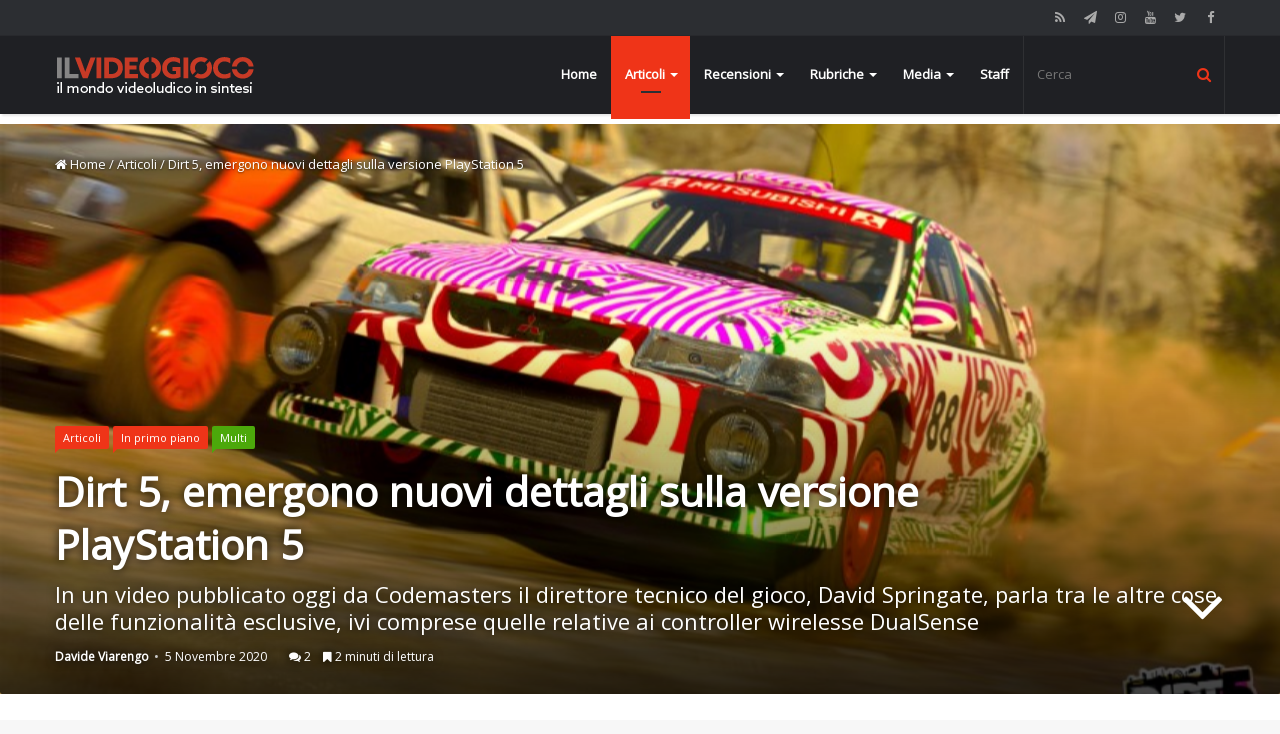

--- FILE ---
content_type: text/html; charset=UTF-8
request_url: https://www.ilvideogioco.com/2020/11/05/dirt-5-emergono-nuovi-dettagli-sulla-versione-playstation-5/
body_size: 19817
content:
<!DOCTYPE html><html lang="it-IT"><head><meta charset="UTF-8" /><link rel="profile" href="http://gmpg.org/xfn/11" /><link rel="pingback" href="https://www.ilvideogioco.com/xmlrpc.php" /><title>Dirt 5, emergono nuovi dettagli sulla versione PlayStation 5</title><link rel="stylesheet" href="https://www.ilvideogioco.com/wp-content/cache/min/1/5c631d05257b6def479e14eb33aa8c63.css" data-minify="1" /><meta name="description" content="Neo-debuttante su Pc, PS4 e Xbox One, su Dirt 5 è stata fatta ancora più luce circa la versione PlayStation 5. Codemasters ha infatti pubblicato una"/><link rel="canonical" href="https://www.ilvideogioco.com/2020/11/05/dirt-5-emergono-nuovi-dettagli-sulla-versione-playstation-5/" /><meta property="og:locale" content="it_IT" /><meta property="og:type" content="article" /><meta property="og:title" content="Dirt 5, emergono nuovi dettagli sulla versione PlayStation 5" /><meta property="og:description" content="Neo-debuttante su Pc, PS4 e Xbox One, su Dirt 5 è stata fatta ancora più luce circa la versione PlayStation 5. Codemasters ha infatti pubblicato una" /><meta property="og:url" content="https://www.ilvideogioco.com/2020/11/05/dirt-5-emergono-nuovi-dettagli-sulla-versione-playstation-5/" /><meta property="og:site_name" content="IlVideogioco.com" /><meta property="article:publisher" content="https://www.facebook.com/IlVideogiococom" /><meta property="article:tag" content="Codemasters" /><meta property="article:tag" content="DiRT 5" /><meta property="article:tag" content="Pc" /><meta property="article:tag" content="PlayStation 5" /><meta property="article:tag" content="PS4" /><meta property="article:tag" content="Stadia" /><meta property="article:tag" content="Steam" /><meta property="article:tag" content="Xbox One" /><meta property="article:tag" content="Xbox Series X" /><meta property="article:section" content="Articoli" /><meta property="article:published_time" content="2020-11-05T15:38:09+00:00" /><meta property="article:modified_time" content="2020-11-05T17:31:15+00:00" /><meta property="og:updated_time" content="2020-11-05T17:31:15+00:00" /><meta property="fb:app_id" content="156231768118248" /><meta property="og:image" content="https://www.ilvideogioco.com/wp-content/uploads/2020/06/DiRT-5-EvoSwirl1.jpg" /><meta property="og:image:secure_url" content="https://www.ilvideogioco.com/wp-content/uploads/2020/06/DiRT-5-EvoSwirl1.jpg" /><meta property="og:image:width" content="853" /><meta property="og:image:height" content="480" /><meta name="twitter:card" content="summary" /><meta name="twitter:description" content="Neo-debuttante su Pc, PS4 e Xbox One, su Dirt 5 è stata fatta ancora più luce circa la versione PlayStation 5. Codemasters ha infatti pubblicato una" /><meta name="twitter:title" content="Dirt 5, emergono nuovi dettagli sulla versione PlayStation 5" /><meta name="twitter:site" content="@IlVideogiococom" /><meta name="twitter:image" content="https://www.ilvideogioco.com/wp-content/uploads/2020/06/DiRT-5-EvoSwirl1.jpg" /><meta name="twitter:creator" content="@IlVideogiococom" /> <script type='application/ld+json' class='yoast-schema-graph yoast-schema-graph--main'>{"@context":"https://schema.org","@graph":[{"@type":"WebSite","@id":"https://www.ilvideogioco.com/#website","url":"https://www.ilvideogioco.com/","name":"IlVideogioco.com","potentialAction":{"@type":"SearchAction","target":"https://www.ilvideogioco.com/?s={search_term_string}","query-input":"required name=search_term_string"}},{"@type":"ImageObject","@id":"https://www.ilvideogioco.com/2020/11/05/dirt-5-emergono-nuovi-dettagli-sulla-versione-playstation-5/#primaryimage","url":"https://www.ilvideogioco.com/wp-content/uploads/2020/06/DiRT-5-EvoSwirl1.jpg","width":853,"height":480,"caption":"Dirt 5"},{"@type":"WebPage","@id":"https://www.ilvideogioco.com/2020/11/05/dirt-5-emergono-nuovi-dettagli-sulla-versione-playstation-5/#webpage","url":"https://www.ilvideogioco.com/2020/11/05/dirt-5-emergono-nuovi-dettagli-sulla-versione-playstation-5/","inLanguage":"it-IT","name":"Dirt 5, emergono nuovi dettagli sulla versione PlayStation 5","isPartOf":{"@id":"https://www.ilvideogioco.com/#website"},"primaryImageOfPage":{"@id":"https://www.ilvideogioco.com/2020/11/05/dirt-5-emergono-nuovi-dettagli-sulla-versione-playstation-5/#primaryimage"},"datePublished":"2020-11-05T15:38:09+00:00","dateModified":"2020-11-05T17:31:15+00:00","author":{"@id":"https://www.ilvideogioco.com/#/schema/person/6564faed64243714f956f7fe1ef91d63"},"description":"Neo-debuttante su Pc, PS4 e Xbox One, su Dirt 5 \u00e8 stata fatta ancora pi\u00f9 luce circa la versione PlayStation 5. Codemasters ha infatti pubblicato una"},{"@type":["Person"],"@id":"https://www.ilvideogioco.com/#/schema/person/6564faed64243714f956f7fe1ef91d63","name":"Davide Viarengo","image":{"@type":"ImageObject","@id":"https://www.ilvideogioco.com/#authorlogo","url":"https://secure.gravatar.com/avatar/26933b80d2a10c50d903bf42afd53d56?s=96&d=mm&r=g","caption":"Davide Viarengo"},"sameAs":[]}]}</script> <link rel='dns-prefetch' href='//s0.wp.com' /><link rel='dns-prefetch' href='//ajax.googleapis.com' /><link rel='dns-prefetch' href='//www.google-analytics.com' /><link rel='dns-prefetch' href='//fonts.googleapis.com' /><link rel='dns-prefetch' href='//cdn.onesignal.com' /><link rel='dns-prefetch' href='//www.googletagmanager.com' /><link rel='dns-prefetch' href='//i.ytimg.com' /><link rel='dns-prefetch' href='//www.youtube.com' /><link rel="alternate" type="application/rss+xml" title="IlVideogioco.com &raquo; Feed" href="https://www.ilvideogioco.com/feed/" /><link rel="alternate" type="application/rss+xml" title="IlVideogioco.com &raquo; Feed dei commenti" href="https://www.ilvideogioco.com/comments/feed/" /><link rel="alternate" type="application/rss+xml" title="IlVideogioco.com &raquo; Dirt 5, emergono nuovi dettagli sulla versione PlayStation 5 Feed dei commenti" href="https://www.ilvideogioco.com/2020/11/05/dirt-5-emergono-nuovi-dettagli-sulla-versione-playstation-5/feed/" /><meta name="viewport" content="width=device-width, initial-scale=1.0" /><meta name="theme-color" content="#ef3418" /> <script data-no-minify="1" async src="https://www.ilvideogioco.com/wp-content/cache/busting/1/gtm-ab8a79b48ee269dbc57d1d865134fd68.js"></script> <script>window.dataLayer = window.dataLayer || [];
  function gtag(){dataLayer.push(arguments);}
  gtag('js', new Date());

  gtag('config', 'UA-41561156-8');</script> <style type="text/css">img.wp-smiley,img.emoji{display:inline!important;border:none!important;box-shadow:none!important;height:1em!important;width:1em!important;margin:0 .07em!important;vertical-align:-0.1em!important;background:none!important;padding:0!important}</style><style id='views-pagination-style-inline-css' type='text/css'>.wpv-sort-list-dropdown.wpv-sort-list-dropdown-style-default>span.wpv-sort-list,.wpv-sort-list-dropdown.wpv-sort-list-dropdown-style-default .wpv-sort-list-item{border-color:#cdcdcd}.wpv-sort-list-dropdown.wpv-sort-list-dropdown-style-default .wpv-sort-list-item a{color:#444;background-color:#fff}.wpv-sort-list-dropdown.wpv-sort-list-dropdown-style-default a:hover,.wpv-sort-list-dropdown.wpv-sort-list-dropdown-style-default a:focus{color:#000;background-color:#eee}.wpv-sort-list-dropdown.wpv-sort-list-dropdown-style-default .wpv-sort-list-item.wpv-sort-list-current a{color:#000;background-color:#eee}.wpv-sort-list-dropdown.wpv-sort-list-dropdown-style-grey>span.wpv-sort-list,.wpv-sort-list-dropdown.wpv-sort-list-dropdown-style-grey .wpv-sort-list-item{border-color:#cdcdcd}.wpv-sort-list-dropdown.wpv-sort-list-dropdown-style-grey .wpv-sort-list-item a{color:#444;background-color:#eee}.wpv-sort-list-dropdown.wpv-sort-list-dropdown-style-grey a:hover,.wpv-sort-list-dropdown.wpv-sort-list-dropdown-style-grey a:focus{color:#000;background-color:#e5e5e5}.wpv-sort-list-dropdown.wpv-sort-list-dropdown-style-grey .wpv-sort-list-item.wpv-sort-list-current a{color:#000;background-color:#e5e5e5}.wpv-sort-list-dropdown.wpv-sort-list-dropdown-style-blue>span.wpv-sort-list,.wpv-sort-list-dropdown.wpv-sort-list-dropdown-style-blue .wpv-sort-list-item{border-color:#09c}.wpv-sort-list-dropdown.wpv-sort-list-dropdown-style-blue .wpv-sort-list-item a{color:#444;background-color:#cbddeb}.wpv-sort-list-dropdown.wpv-sort-list-dropdown-style-blue a:hover,.wpv-sort-list-dropdown.wpv-sort-list-dropdown-style-blue a:focus{color:#000;background-color:#95bedd}.wpv-sort-list-dropdown.wpv-sort-list-dropdown-style-blue .wpv-sort-list-item.wpv-sort-list-current a{color:#000;background-color:#95bedd}</style><style id='jannah-ilightbox-skin-inline-css' type='text/css'>.wf-active body{font-family:'Open Sans'}.wf-active .logo-text,.wf-active h1,.wf-active h2,.wf-active h3,.wf-active h4,.wf-active h5,.wf-active h6{font-family:'Open Sans'}.brand-title,a:hover,#tie-popup-search-submit,.post-rating .stars-rating-active,ul.components button#search-submit:hover,#logo.text-logo a,#tie-wrapper #top-nav a:hover,#tie-wrapper #top-nav .breaking a:hover,#tie-wrapper #main-nav ul.components a:hover,#theme-header #top-nav ul.components>li>a:hover,#theme-header #top-nav ul.components>li:hover>a,#theme-header #main-nav ul.components>li>a:hover,#theme-header #main-nav ul.components>li:hover>a,#top-nav .top-menu .menu>li.tie-current-menu>a,#tie-wrapper #top-nav .top-menu .menu li:hover>a,#tie-wrapper #top-nav .top-menu .menu a:hover,#tie-wrapper #main-nav .main-menu .mega-menu .post-box-title a:hover,#tie-wrapper #main-nav .main-menu .menu .mega-cat-sub-categories.cats-vertical li:hover a,#tie-wrapper #main-nav .main-menu .menu .mega-cat-sub-categories.cats-vertical li a.is-active,.mag-box .mag-box-options .mag-box-filter-links li>a.active,.mag-box .mag-box-options .mag-box-filter-links li:hover>a.active,.mag-box .mag-box-options .mag-box-filter-links .flexMenu-viewMore>a:hover,.mag-box .mag-box-options .mag-box-filter-links .flexMenu-viewMore:hover>a,.box-dark-skin.mag-box .posts-items>li .post-title a:hover,.dark-skin .mag-box .post-meta .post-rating .stars-rating-active span.fa,.box-dark-skin .post-meta .post-rating .stars-rating-active span.fa,#go-to-content:hover,.comment-list .comment-author .fn,.commentlist .comment-author .fn,blockquote::before,blockquote cite,blockquote.quote-simple p,.multiple-post-pages a:hover,#story-index li .is-current,.mag-box .mag-box-title,.dark-skin .mag-box.mag-box .mag-box-title,.box-dark-skin.mag-box .mag-box-title,.mag-box .mag-box-title a,.dark-skin .mag-box.mag-box .mag-box-title a,.box-dark-skin.mag-box .mag-box-title a,.tabs-menu li.active>a,.tabs-menu li.is-active a,.latest-tweets-widget .twitter-icon-wrap span,.wide-next-prev-slider-wrapper .tie-slider-nav li:hover span,.video-playlist-nav-wrapper .video-playlist-item .video-play-icon,#instagram-link:hover,.review-final-score h3,#mobile-menu-icon:hover .menu-text,.tabs-wrapper .tabs-menu li.active>a,.tabs-wrapper .tabs-menu li.is-active a,.entry a:not(:hover),#footer-widgets-container a:hover,#footer-widgets-container .post-rating .stars-rating-active,#footer-widgets-container .latest-tweets-widget .twitter-icon-wrap span,#site-info a:hover,.spinner-circle:after{color:#ef3418}.button,a.button,a.more-link,.entry a.more-link,#tie-wrapper #theme-header .comp-sub-menu .button:hover,#tie-wrapper #theme-header .comp-sub-menu .button.guest-btn:hover,#tie-wrapper #theme-header .comp-sub-menu .button.checkout-button,#tie-wrapper #theme-header #main-nav .comp-sub-menu .button:hover,#tie-wrapper .breaking-news-nav li:hover,.dark-skin a.more-link:not(:hover),input[type='submit'],.post-cat,.digital-rating-static,.tie-slider-nav li>span:hover,.pages-nav .next-prev li.current span,.pages-nav .pages-numbers li.current span,#tie-wrapper .mejs-container .mejs-controls,.spinner>div,#mobile-menu-icon:hover .nav-icon,#mobile-menu-icon:hover .nav-icon:before,#mobile-menu-icon:hover .nav-icon:after,#theme-header #main-nav .main-menu .menu>li.tie-current-menu>a,#theme-header #main-nav .main-menu .menu>li:hover>a,#theme-header #main-nav .main-menu .menu>li>a:hover,#tie-wrapper #main-nav .main-menu ul li .mega-links-head:after,#theme-header #main-nav .menu .mega-cat-sub-categories.cats-horizontal li a.is-active,#theme-header #main-nav .menu .mega-cat-sub-categories.cats-horizontal li a:hover,.main-nav-dark .main-menu .menu>li>a:hover,#mobile-menu-icon:hover .nav-icon,#mobile-menu-icon:hover .nav-icon:before,#mobile-menu-icon:hover .nav-icon:after,.mag-box .mag-box-options .mag-box-filter-links li a:hover,.slider-arrow-nav a:not(.pagination-disabled):hover,.comment-list .reply a:hover,.commentlist .reply a:hover,#reading-position-indicator,.multiple-post-pages>span,#story-index-icon,.posts-list-counter .posts-list-items li:before,.cat-counter span,.digital-rating-static strong,#wp-calendar #today,.basecloud-bg,.basecloud-bg::before,.basecloud-bg::after,.timeline-widget ul li a:hover .date:before,.cat-counter a+span,.video-playlist-nav-wrapper .playlist-title,.review-percentage .review-item span span,.slick-dots li.slick-active button,.slick-dots li button:hover,#footer.dark-skin .tabs-widget .tabs-wrapper .tabs-menu li.is-active a,#footer.dark-skin .tabs-widget .tabs-wrapper .tabs-menu li a:hover,#footer-widgets-container .digital-rating-static strong,#footer-widgets-container .timeline-widget li:hover .date:before,#footer-widgets-container #wp-calendar #today,#footer-widgets-container .basecloud-bg::before,#footer-widgets-container .posts-list-counter .posts-list-items li:before,#footer-widgets-container .cat-counter span,#footer-widgets-container .widget-title:after,#footer-widgets-container .button,#footer-widgets-container a.button,#footer-widgets-container a.more-link,#footer-widgets-container .slider-links a.button,#footer-widgets-container input[type='submit'],#footer-widgets-container .tie-slider-nav li>span:hover,#footer-widgets-container .fullwidth-area .widget_tag_cloud .tagcloud a:hover,.mag-box .mag-box-title:after,.dark-skin .mag-box.mag-box .mag-box-title:after,.box-dark-skin.mag-box .mag-box-title:after,.wide-slider-nav-wrapper .slide:after,.demo_store,.demo #logo:after{background-color:#ef3418;color:#FFF}.tie-weather-widget,.side-aside.dark-skin .tabs-widget .tabs-wrapper .tabs-menu li a:hover,.side-aside.dark-skin .tabs-widget .tabs-wrapper .tabs-menu li.is-active a,#footer.dark-skin .tabs-widget .tabs-wrapper .tabs-menu li a:hover,#footer.dark-skin .tabs-widget .tabs-wrapper .tabs-menu li.is-active a{background-color:#ef3418!important;color:#FFF}pre,code,.pages-nav .next-prev li.current span,.pages-nav .pages-numbers li.current span,#tie-wrapper .breaking-news-nav li:hover,#tie-wrapper #theme-header .comp-sub-menu .button:hover,#tie-wrapper #theme-header .comp-sub-menu .button.guest-btn:hover,.multiple-post-pages>span,.post-content-slideshow .tie-slider-nav li span:hover,.latest-tweets-widget .slider-links .tie-slider-nav li span:hover,.dark-skin .latest-tweets-widget .slider-links .tie-slider-nav span:hover,#instagram-link:before,#instagram-link:after,.mag-box .mag-box-options .mag-box-filter-links li a:hover,.mag-box .mag-box-options .slider-arrow-nav a:not(.pagination-disabled):hover,#theme-header #main-nav .menu .mega-cat-sub-categories.cats-horizontal li a.is-active,#theme-header #main-nav .menu .mega-cat-sub-categories.cats-horizontal li a:hover,#footer.dark-skin #instagram-link:before,#footer.dark-skin #instagram-link:after,#footer-widgets-container .tie-slider-nav li>span:hover,#theme-header #main-nav .main-menu .menu>li>.sub-menu,#theme-header #main-nav .main-menu .menu>li>.menu-sub-content{border-color:#ef3418}.post-cat:after,#tie-wrapper #top-nav .top-menu .menu li.menu-item-has-children:hover>a:before,.mag-box .mag-box-title:before,.dark-skin .mag-box.mag-box .mag-box-title:before,.box-dark-skin.mag-box .mag-box-title:before{border-top-color:#ef3418}#theme-header .main-menu .menu>li.tie-current-menu>a:before,#theme-header #main-nav .main-menu .menu>li>a:hover:before,#theme-header #main-nav .main-menu .menu>li:hover>a:before{border-top-color:#FFF}#tie-wrapper #top-nav .top-menu .menu li li.menu-item-has-children:hover>a:before{border-left-color:#ef3418;border-top-color:transparent}.rtl #tie-wrapper #top-nav .top-menu .menu li li.menu-item-has-children:hover>a:before{border-right-color:#ef3418;border-top-color:transparent}#tie-wrapper #main-nav .main-menu .menu>li.tie-current-menu{border-bottom-color:#ef3418}::-moz-selection{background-color:#ef3418;color:#FFF}::selection{background-color:#ef3418;color:#FFF}.digital-rating .pie-svg .circle_bar,#footer-widgets-container .digital-rating .pie-svg .circle_bar{stroke:#ef3418}#reading-position-indicator{box-shadow:0 0 10px rgba(239,52,24,.7)}#tie-popup-search-submit:hover,#logo.text-logo a:hover,.entry a:hover,.mag-box .mag-box-title a:hover,.dark-skin .mag-box.mag-box .mag-box-title a:hover,.box-dark-skin.mag-box .mag-box-title a:hover{color:#bd0200}.button:hover,a.button:hover,a.more-link:hover,.entry a.more-link:hover,input[type='submit']:hover,.post-cat:hover,#footer-widgets-container .button:hover,#footer-widgets-container a.button:hover,#footer-widgets-container a.more-link:hover,#footer-widgets-container input[type='submit']:hover{background-color:#bd0200}.search-in-main-nav.autocomplete-suggestions a.button:hover,#tie-wrapper #theme-header #top-nav .comp-sub-menu .button.checkout-button:hover,#tie-wrapper #theme-header #main-nav .comp-sub-menu .button.checkout-button:hover{background-color:#bd0200;color:#FFF}#theme-header #main-nav .comp-sub-menu a.checkout-button:not(:hover),#theme-header #top-nav .comp-sub-menu a.checkout-button:not(:hover),.entry a.button{color:#FFF}#footer-widgets-container .tie-slider-nav li>span:hover{color:#FFFFFF!important}.post-cat:hover:after{border-top-color:#bd0200}@media (max-width:1600px){#story-index ul{background-color:#ef3418}#story-index ul li a,#story-index ul li .is-current{color:#FFF}}</style> <script type='text/javascript'>/* <![CDATA[ */ var tie = {"is_rtl":"","ajaxurl":"https:\/\/www.ilvideogioco.com\/wp-admin\/admin-ajax.php","mobile_menu_active":"true","mobile_menu_top":"","mobile_menu_parent":"","lightbox_all":"","lightbox_gallery":"","lightbox_skin":"dark","lightbox_thumb":"vertical","lightbox_arrows":"","is_singular":"1","reading_indicator":"true","sticky_behavior":"default","lazyload":"","select_share":"true","select_share_twitter":"","select_share_facebook":"","select_share_linkedin":"","facebook_app_id":"","twitter_username":"","responsive_tables":"true","is_buddypress_active":"","ajax_loader":"<div class=\"loader-overlay\"><div class=\"spinner-circle\"><\/div><\/div>","type_to_search":"","ad_blocker_detector":"","lang_no_results":"Nessun articolo"}; /* ]]> */</script> <script type='text/javascript' src='https://www.ilvideogioco.com/wp-includes/js/jquery/jquery.js'></script> <script type='text/javascript' src='https://www.ilvideogioco.com/wp-includes/js/jquery/jquery-migrate.min.js' defer></script> <script type='text/javascript'>var mejsL10n = {"language":"it","strings":{"mejs.install-flash":"Stai usando un browser che non ha Flash player abilitato o installato. Attiva il tuo plugin Flash player o scarica l'ultima versione da https:\/\/get.adobe.com\/flashplayer\/","mejs.fullscreen-off":"Disattiva lo schermo intero","mejs.fullscreen-on":"Vai a tutto schermo","mejs.download-video":"Scarica il video","mejs.fullscreen":"Schermo intero","mejs.time-jump-forward":["Vai avanti di 1 secondo","Salta in avanti di %1 secondi"],"mejs.loop":"Attiva\/disattiva la riproduzione automatica","mejs.play":"Play","mejs.pause":"Pausa","mejs.close":"Chiudi","mejs.time-slider":"Time Slider","mejs.time-help-text":"Usa i tasti freccia sinistra\/destra per avanzare di un secondo, su\/gi\u00f9 per avanzare di 10 secondi.","mejs.time-skip-back":["Torna indietro di 1 secondo","Vai indietro di %1 secondi"],"mejs.captions-subtitles":"Didascalie\/Sottotitoli","mejs.captions-chapters":"Capitoli","mejs.none":"Nessuna","mejs.mute-toggle":"Cambia il muto","mejs.volume-help-text":"Usa i tasti freccia su\/gi\u00f9 per aumentare o diminuire il volume.","mejs.unmute":"Togli il muto","mejs.mute":"Muto","mejs.volume-slider":"Cursore del volume","mejs.video-player":"Video Player","mejs.audio-player":"Audio Player","mejs.ad-skip":"Salta pubblicit\u00e0","mejs.ad-skip-info":["Salta in 1 secondo","Salta in %1 secondi"],"mejs.source-chooser":"Scelta sorgente","mejs.stop":"Stop","mejs.speed-rate":"Velocit\u00e0 di riproduzione","mejs.live-broadcast":"Diretta streaming","mejs.afrikaans":"Afrikaans","mejs.albanian":"Albanese","mejs.arabic":"Arabo","mejs.belarusian":"Bielorusso","mejs.bulgarian":"Bulgaro","mejs.catalan":"Catalano","mejs.chinese":"Cinese","mejs.chinese-simplified":"Cinese (semplificato)","mejs.chinese-traditional":"Cinese (tradizionale)","mejs.croatian":"Croato","mejs.czech":"Ceco","mejs.danish":"Danese","mejs.dutch":"Olandese","mejs.english":"Inglese","mejs.estonian":"Estone","mejs.filipino":"Filippino","mejs.finnish":"Finlandese","mejs.french":"Francese","mejs.galician":"Galician","mejs.german":"Tedesco","mejs.greek":"Greco","mejs.haitian-creole":"Haitian Creole","mejs.hebrew":"Ebraico","mejs.hindi":"Hindi","mejs.hungarian":"Ungherese","mejs.icelandic":"Icelandic","mejs.indonesian":"Indonesiano","mejs.irish":"Irish","mejs.italian":"Italiano","mejs.japanese":"Giapponese","mejs.korean":"Coreano","mejs.latvian":"Lettone","mejs.lithuanian":"Lituano","mejs.macedonian":"Macedone","mejs.malay":"Malese","mejs.maltese":"Maltese","mejs.norwegian":"Norvegese","mejs.persian":"Persiano","mejs.polish":"Polacco","mejs.portuguese":"Portoghese","mejs.romanian":"Romeno","mejs.russian":"Russo","mejs.serbian":"Serbo","mejs.slovak":"Slovak","mejs.slovenian":"Sloveno","mejs.spanish":"Spagnolo","mejs.swahili":"Swahili","mejs.swedish":"Svedese","mejs.tagalog":"Tagalog","mejs.thai":"Thailandese","mejs.turkish":"Turco","mejs.ukrainian":"Ucraino","mejs.vietnamese":"Vietnamita","mejs.welsh":"Gallese","mejs.yiddish":"Yiddish"}};</script> <script type='text/javascript' src='https://www.ilvideogioco.com/wp-includes/js/mediaelement/mediaelement-and-player.min.js' defer></script> <script type='text/javascript' src='https://www.ilvideogioco.com/wp-includes/js/mediaelement/mediaelement-migrate.min.js' defer></script> <script type='text/javascript'>/* <![CDATA[ */ var _wpmejsSettings = {"pluginPath":"\/wp-includes\/js\/mediaelement\/","classPrefix":"mejs-","stretching":"responsive"}; /* ]]> */</script> <link rel='https://api.w.org/' href='https://www.ilvideogioco.com/wp-json/' /><link rel="EditURI" type="application/rsd+xml" title="RSD" href="https://www.ilvideogioco.com/xmlrpc.php?rsd" /><link rel="wlwmanifest" type="application/wlwmanifest+xml" href="https://www.ilvideogioco.com/wp-includes/wlwmanifest.xml" /><meta name="generator" content="WordPress 5.2.21" /><link rel='shortlink' href='https://wp.me/p31Y6K-10l4' /><link rel="alternate" type="application/json+oembed" href="https://www.ilvideogioco.com/wp-json/oembed/1.0/embed?url=https%3A%2F%2Fwww.ilvideogioco.com%2F2020%2F11%2F05%2Fdirt-5-emergono-nuovi-dettagli-sulla-versione-playstation-5%2F" /><link rel="alternate" type="text/xml+oembed" href="https://www.ilvideogioco.com/wp-json/oembed/1.0/embed?url=https%3A%2F%2Fwww.ilvideogioco.com%2F2020%2F11%2F05%2Fdirt-5-emergono-nuovi-dettagli-sulla-versione-playstation-5%2F&#038;format=xml" /><meta property="fb:pages" content="201727629843048" /><link rel="shortcut icon" href="https://www.ilvideogioco.com/wp-content/uploads/2016/06/cropped-ilvideogioco-icon-2-32x32.png" /><script type="text/javascript">igniteup_ajaxurl = "https://www.ilvideogioco.com/wp-admin/admin-ajax.php";</script> <link rel='dns-prefetch' href='//v0.wordpress.com'/><link rel='dns-prefetch' href='//jetpack.wordpress.com'/><link rel='dns-prefetch' href='//s0.wp.com'/><link rel='dns-prefetch' href='//s1.wp.com'/><link rel='dns-prefetch' href='//s2.wp.com'/><link rel='dns-prefetch' href='//public-api.wordpress.com'/><link rel='dns-prefetch' href='//0.gravatar.com'/><link rel='dns-prefetch' href='//1.gravatar.com'/><link rel='dns-prefetch' href='//2.gravatar.com'/><meta name="onesignal" content="wordpress-plugin"/><link rel="manifest"
href="https://www.ilvideogioco.com/wp-content/plugins/onesignal-free-web-push-notifications/sdk_files/manifest.json.php?gcm_sender_id="/> <script src="https://cdn.onesignal.com/sdks/OneSignalSDK.js" async></script> <script>window.OneSignal = window.OneSignal || [];

      OneSignal.push( function() {
        OneSignal.SERVICE_WORKER_UPDATER_PATH = "OneSignalSDKUpdaterWorker.js.php";
        OneSignal.SERVICE_WORKER_PATH = "OneSignalSDKWorker.js.php";
        OneSignal.SERVICE_WORKER_PARAM = { scope: '/' };

        OneSignal.setDefaultNotificationUrl("https://www.ilvideogioco.com");
        var oneSignal_options = {};
        window._oneSignalInitOptions = oneSignal_options;

        oneSignal_options['wordpress'] = true;
oneSignal_options['appId'] = 'e88d01ed-1e0e-4b1a-beee-3a73ffad19bf';
oneSignal_options['autoRegister'] = false;
oneSignal_options['welcomeNotification'] = { };
oneSignal_options['welcomeNotification']['title'] = "IlVideogioco.com";
oneSignal_options['welcomeNotification']['message'] = "Grazie per la tua iscrizione.";
oneSignal_options['welcomeNotification']['url'] = "https://www.ilvideogioco.com";
oneSignal_options['path'] = "https://www.ilvideogioco.com/wp-content/plugins/onesignal-free-web-push-notifications/sdk_files/";
oneSignal_options['promptOptions'] = { };
oneSignal_options['promptOptions']['actionMessage'] = 'Vuoi ricevere le notifiche?';
oneSignal_options['promptOptions']['exampleNotificationTitleDesktop'] = 'Nuovo articolo da IlVideogioco.com';
oneSignal_options['promptOptions']['exampleNotificationMessageDesktop'] = 'Questa notifica sarà visualizzata sul tuo schermo.';
oneSignal_options['promptOptions']['exampleNotificationTitleMobile'] = 'Nuovo articolo da IlVideogioco.com';
oneSignal_options['promptOptions']['exampleNotificationMessageMobile'] = 'Questa notifica sarà visualizzata sul tuo schermo.';
oneSignal_options['promptOptions']['exampleNotificationCaption'] = 'Puoi cancellare l&#039;iscrizione in qualsiasi momento.';
oneSignal_options['promptOptions']['acceptButtonText'] = 'Continua';
oneSignal_options['promptOptions']['cancelButtonText'] = 'no, grazie.';
oneSignal_options['promptOptions']['siteName'] = 'https://www.ilvideogioco.com';
oneSignal_options['promptOptions']['autoAcceptTitle'] = 'Clicca per accettare';
oneSignal_options['notifyButton'] = { };
oneSignal_options['notifyButton']['enable'] = true;
oneSignal_options['notifyButton']['position'] = 'bottom-left';
oneSignal_options['notifyButton']['theme'] = 'default';
oneSignal_options['notifyButton']['size'] = 'medium';
oneSignal_options['notifyButton']['prenotify'] = true;
oneSignal_options['notifyButton']['displayPredicate'] = function() {
              return OneSignal.isPushNotificationsEnabled()
                      .then(function(isPushEnabled) {
                          return !isPushEnabled;
                      });
            };
oneSignal_options['notifyButton']['showCredit'] = false;
oneSignal_options['notifyButton']['text'] = {};
oneSignal_options['notifyButton']['text']['message.prenotify'] = 'Clicca per ricevere le notifiche da IlVideogioco.com';
oneSignal_options['notifyButton']['text']['tip.state.unsubscribed'] = 'Iscriviti per ricevere le notifiche.';
oneSignal_options['notifyButton']['text']['tip.state.subscribed'] = 'Sei iscritto per la ricezione delle notifiche.';
oneSignal_options['notifyButton']['text']['tip.state.blocked'] = 'Hai bloccato la ricezione delle notifiche.';
oneSignal_options['notifyButton']['text']['message.action.subscribed'] = 'Grazie per la tua iscrizione.';
oneSignal_options['notifyButton']['text']['message.action.resubscribed'] = 'Sei iscritto per la ricezione delle notifiche.';
oneSignal_options['notifyButton']['text']['message.action.unsubscribed'] = 'Non riceverei le notifiche dal sito.';
oneSignal_options['notifyButton']['text']['dialog.main.title'] = 'Gestisci le notifiche';
oneSignal_options['notifyButton']['text']['dialog.main.button.subscribe'] = 'Iscriviti';
oneSignal_options['notifyButton']['text']['dialog.main.button.unsubscribe'] = 'Cancella l&#039;iscrizione';
oneSignal_options['notifyButton']['text']['dialog.blocked.title'] = 'Sblocca la ricezione delle notifiche.';
              OneSignal.init(window._oneSignalInitOptions);
                    });

      function documentInitOneSignal() {
        var oneSignal_elements = document.getElementsByClassName("OneSignal-prompt");

        var oneSignalLinkClickHandler = function(event) { OneSignal.push(['registerForPushNotifications']); event.preventDefault(); };        for(var i = 0; i < oneSignal_elements.length; i++)
          oneSignal_elements[i].addEventListener('click', oneSignalLinkClickHandler, false);
      }

      if (document.readyState === 'complete') {
           documentInitOneSignal();
      }
      else {
           window.addEventListener("load", function(event){
               documentInitOneSignal();
          });
      }</script> <link rel="amphtml" href="https://www.ilvideogioco.com/2020/11/05/dirt-5-emergono-nuovi-dettagli-sulla-versione-playstation-5/amp/"> <script>WebFontConfig ={
		google:{
			families: ['Open+Sans::latin', 'Open+Sans::latin']
		}
	};
	(function(){
		var wf   = document.createElement('script');
		wf.src   = '//ajax.googleapis.com/ajax/libs/webfont/1/webfont.js';
		wf.type  = 'text/javascript';
		wf.async = 'true';
		var s = document.getElementsByTagName('script')[0];
		s.parentNode.insertBefore(wf, s);
	})();</script> <link rel="icon" href="https://www.ilvideogioco.com/wp-content/uploads/2016/06/cropped-ilvideogioco-icon-2-32x32.png" sizes="32x32" /><link rel="icon" href="https://www.ilvideogioco.com/wp-content/uploads/2016/06/cropped-ilvideogioco-icon-2-192x192.png" sizes="192x192" /><link rel="apple-touch-icon-precomposed" href="https://www.ilvideogioco.com/wp-content/uploads/2016/06/cropped-ilvideogioco-icon-2-180x180.png" /><meta name="msapplication-TileImage" content="https://www.ilvideogioco.com/wp-content/uploads/2016/06/cropped-ilvideogioco-icon-2-270x270.png" /><meta name="generator" content="Jannah 1.3.1" /> <noscript><style id="rocket-lazyload-nojs-css">.rll-youtube-player,[data-lazy-src]{display:none!important}</style></noscript> <script>var googletag = googletag || {};
		googletag.cmd = googletag.cmd || [];</script> <script>var id_gtm = '';
		if(window.outerWidth < 768) 
		{
		id_gtm = 'GTM-WZ7QGX7';           
		}
		else
		{
		id_gtm = 'GTM-WQRSBW3';
		}</script>  <script>(function(w,d,s,l,i){w[l]=w[l]||[];w[l].push({'gtm.start':
     new Date().getTime(),event:'gtm.js'});var f=d.getElementsByTagName(s)[0],
     j=d.createElement(s),dl=l!='dataLayer'?'&l='+l:'';j.async=true;j.src=
     'https://www.googletagmanager.com/gtm.js?id='+i+dl;f.parentNode.insertBefore(j,f);
     })(window,document,'script','dataLayer', id_gtm);</script> </head><body id="tie-body" class="post-template-default single single-post postid-239634 single-format-standard wrapper-has-shadow is-thumb-overlay-disabled is-desktop is-header-layout-1 sidebar-right has-sidebar post-layout-4 narrow-title-narrow-media"><div class="background-overlay"><div id="tie-container" class="site tie-container"><div id="tie-wrapper"><header id="theme-header" class="header-layout-1 main-nav-dark main-nav-below top-nav-active top-nav-dark top-nav-above has-shadow"><nav id="top-nav" class="has-components" aria-label="Secondary Navigation"><div class="container"><div class="topbar-wrapper"><div class="tie-alignleft"></div><div class="tie-alignright"><ul class="components"><li class="social-icons-item"><a class="social-link  facebook-social-icon" title="Facebook" rel="nofollow" target="_blank" href="https://www.facebook.com/IlVideogiococom/?fref=ts"><span class="fa fa-facebook"></span></a></li><li class="social-icons-item"><a class="social-link  twitter-social-icon" title="Twitter" rel="nofollow" target="_blank" href="https://twitter.com/IlVideogiococom"><span class="fa fa-twitter"></span></a></li><li class="social-icons-item"><a class="social-link  youtube-social-icon" title="YouTube" rel="nofollow" target="_blank" href="https://www.youtube.com/user/ilvideogiococom/"><span class="fa fa-youtube"></span></a></li><li class="social-icons-item"><a class="social-link  instagram-social-icon" title="Instagram" rel="nofollow" target="_blank" href="https://www.instagram.com/il_videogioco/"><span class="fa fa-instagram"></span></a></li><li class="social-icons-item"><a class="social-link  telegram-social-icon" title="Telegram" rel="nofollow" target="_blank" href="https://t.me/IlVideogioco_com"><span class="fa fa-paper-plane"></span></a></li><li class="social-icons-item"><a class="social-link  rss-social-icon" title="RSS" rel="nofollow" target="_blank" href="https://www.ilvideogioco.com/feed/"><span class="fa fa-rss"></span></a></li></ul></div></div></div></nav><div class="main-nav-wrapper"><nav id="main-nav" data-skin="search-in-main-nav live-search-dark" class=" fixed-enabled live-search-parent" style="line-height:79px" aria-label="Primary Navigation"><div class="container"><div class="main-menu-wrapper"><div class="header-layout-1-logo  has-line-height"style="width:200px"> <a href="#" id="mobile-menu-icon"> <span class="nav-icon"></span> </a><div id="logo"> <a title="IlVideogioco.com" href="https://www.ilvideogioco.com/"> <img src="https://www.ilvideogioco.com/wp-content/uploads/2018/01/ilvideogioco-hdpi2-2018.png" alt="IlVideogioco.com" class="logo_normal" width="200" height="39" style="max-height:39px; width: auto;"> <img src="https://www.ilvideogioco.com/wp-content/uploads/2018/01/ilvideogioco-hdpi2-2x-2018.png" alt="IlVideogioco.com" class="logo_2x" width="200" height="39" style="max-height:39px; width: auto;"> </a></div></div><div id="menu-components-wrap"><div id="sticky-logo"> <a title="IlVideogioco.com" href="https://www.ilvideogioco.com/"> <img src="https://www.ilvideogioco.com/wp-content/uploads/2018/01/ilvideogioco-hdpi2-2018.png" alt="IlVideogioco.com" class="logo_normal" style="max-height:39px; width: auto;"> <img src="https://www.ilvideogioco.com/wp-content/uploads/2018/01/ilvideogioco-hdpi2-2x-2018.png" alt="IlVideogioco.com" class="logo_2x" style="max-height:39px; width: auto;"> </a></div><div class="flex-placeholder"></div><div class="main-menu main-menu-wrap tie-alignleft"><div id="main-nav-menu" class="main-menu"><ul id="menu-principale" class="menu" role="menubar"><li id="menu-item-148719" class="menu-item menu-item-type-custom menu-item-object-custom menu-item-home menu-item-148719"><a href="http://www.ilvideogioco.com/">Home</a></li><li id="menu-item-148721" class="menu-item menu-item-type-taxonomy menu-item-object-category current-post-ancestor current-menu-parent current-post-parent menu-item-148721 tie-current-menu mega-menu mega-recent-featured " data-id="11483" ><a href="https://www.ilvideogioco.com/category/articolo/">Articoli</a><div class="mega-menu-block menu-sub-content"><div class="mega-menu-content"><div class="mega-ajax-content"></div></div></div></li><li id="menu-item-148720" class="menu-item menu-item-type-taxonomy menu-item-object-category menu-item-148720 mega-menu mega-recent-featured " data-id="12698" ><a href="https://www.ilvideogioco.com/category/recensioni/">Recensioni</a><div class="mega-menu-block menu-sub-content"><div class="mega-menu-content"><div class="mega-ajax-content"></div></div></div></li><li id="menu-item-148729" class="menu-item menu-item-type-custom menu-item-object-custom menu-item-has-children menu-item-148729" aria-haspopup="true" aria-expanded="false" tabindex="0"><a href="#">Rubriche</a><ul class="sub-menu menu-sub-content"><li id="menu-item-148730" class="menu-item menu-item-type-taxonomy menu-item-object-category menu-item-148730"><a href="https://www.ilvideogioco.com/category/anteprima/">Anteprime</a></li><li id="menu-item-148733" class="menu-item menu-item-type-taxonomy menu-item-object-category menu-item-148733"><a href="https://www.ilvideogioco.com/category/classifiche/">Classifiche</a></li><li id="menu-item-148735" class="menu-item menu-item-type-taxonomy menu-item-object-category menu-item-148735"><a href="https://www.ilvideogioco.com/category/diario-di-un-videogiocatore/">Diario di un videogiocatore</a></li><li id="menu-item-148734" class="menu-item menu-item-type-taxonomy menu-item-object-category menu-item-148734"><a href="https://www.ilvideogioco.com/category/editoriale/">Editoriali</a></li><li id="menu-item-148736" class="menu-item menu-item-type-taxonomy menu-item-object-category menu-item-148736"><a href="https://www.ilvideogioco.com/category/eventi/">Eventi</a></li><li id="menu-item-148737" class="menu-item menu-item-type-taxonomy menu-item-object-category menu-item-148737"><a href="https://www.ilvideogioco.com/category/hardware/">Hardware</a></li><li id="menu-item-148754" class="menu-item menu-item-type-taxonomy menu-item-object-category menu-item-148754"><a href="https://www.ilvideogioco.com/category/le-interviste-ai-personaggi-dei-videogiochi/">Le Interviste ai personaggi dei videogiochi</a></li><li id="menu-item-148738" class="menu-item menu-item-type-taxonomy menu-item-object-category menu-item-148738"><a href="https://www.ilvideogioco.com/category/interviste/">Interviste</a></li><li id="menu-item-148731" class="menu-item menu-item-type-taxonomy menu-item-object-category menu-item-148731"><a href="https://www.ilvideogioco.com/category/prime-impressioni/">Prime Impressioni</a></li><li id="menu-item-148739" class="menu-item menu-item-type-taxonomy menu-item-object-category menu-item-148739"><a href="https://www.ilvideogioco.com/category/retro/">Retro</a></li><li id="menu-item-148732" class="menu-item menu-item-type-taxonomy menu-item-object-category menu-item-148732"><a href="https://www.ilvideogioco.com/category/speciale/">Speciali</a></li></ul></li><li id="menu-item-148726" class="menu-item menu-item-type-custom menu-item-object-custom menu-item-has-children menu-item-148726" aria-haspopup="true" aria-expanded="false" tabindex="0"><a href="#">Media</a><ul class="sub-menu menu-sub-content"><li id="menu-item-148727" class="menu-item menu-item-type-taxonomy menu-item-object-category menu-item-148727"><a href="https://www.ilvideogioco.com/category/gallery/">Gallery</a></li><li id="menu-item-148728" class="menu-item menu-item-type-taxonomy menu-item-object-category menu-item-148728"><a href="https://www.ilvideogioco.com/category/video/">Video</a></li></ul></li><li id="menu-item-183456" class="menu-item menu-item-type-post_type menu-item-object-page menu-item-183456"><a href="https://www.ilvideogioco.com/staff/">Staff</a></li></ul></div></div><ul class="components"><li class="search-bar menu-item custom-menu-link" aria-label="Search"><form method="get" id="search" action="https://www.ilvideogioco.com//"> <input id="search-input" class="is-ajax-search" type="text" name="s" title="Cerca" placeholder="Cerca" /> <button id="search-submit" type="submit"><span class="fa fa-search" aria-hidden="true"></span></button></form></li></ul></div></div></div></nav></div></header><div style="background-image: url(https://www.ilvideogioco.com/wp-content/uploads/2020/06/DiRT-5-EvoSwirl1.jpg)" class="fullwidth-entry-title single-big-img full-width-area tie-parallax"><div class="thumb-overlay"></div><div class="container"><header class="entry-header-outer"><nav id="breadcrumb"><a href="https://www.ilvideogioco.com/"><span class="fa fa-home" aria-hidden="true"></span> Home</a><em class="delimiter">/</em><a href="https://www.ilvideogioco.com/category/articolo/">Articoli</a><em class="delimiter">/</em><span class="current">Dirt 5, emergono nuovi dettagli sulla versione PlayStation 5</span></nav><script type="application/ld+json">{"@context":"http:\/\/schema.org","@type":"BreadcrumbList","@id":"#Breadcrumb","itemListElement":[{"@type":"ListItem","position":1,"item":{"name":"Home","@id":"https:\/\/www.ilvideogioco.com\/"}},{"@type":"ListItem","position":2,"item":{"name":"Articoli","@id":"https:\/\/www.ilvideogioco.com\/category\/articolo\/"}},{"@type":"ListItem","position":3,"item":{"name":"Dirt 5, emergono nuovi dettagli sulla versione PlayStation 5","@id":"https:\/\/www.ilvideogioco.com\/2020\/11\/05\/dirt-5-emergono-nuovi-dettagli-sulla-versione-playstation-5"}}]}</script> <div class="entry-header"><h5 class="post-cat-wrap"><a class="post-cat tie-cat-11483" href="https://www.ilvideogioco.com/category/articolo/">Articoli</a><a class="post-cat tie-cat-5903" href="https://www.ilvideogioco.com/category/primo-piano/">In primo piano</a><a class="post-cat tie-cat-piattaforma">Multi</a></h5><h1 class="post-title entry-title">Dirt 5, emergono nuovi dettagli sulla versione PlayStation 5</h1><h2 class="entry-sub-title">In un video pubblicato oggi da Codemasters il direttore tecnico del gioco, David Springate, parla tra le altre cose delle funzionalità esclusive, ivi comprese quelle relative ai controller wirelesse DualSense</h2><div class="post-meta"><span class="meta-author meta-item"><a href="https://www.ilvideogioco.com/author/davide-viarengo/" title="Posts by Davide Viarengo" class="author url fn" rel="author">Davide Viarengo</a></span><span class="date meta-item"><span class="fa fa-clock-o" aria-hidden="true"></span> <span>5 Novembre 2020</span></span><div class="tie-alignright"><span class="meta-comment meta-item"><a href="https://www.ilvideogioco.com/2020/11/05/dirt-5-emergono-nuovi-dettagli-sulla-versione-playstation-5/#comments"><span class="fa fa-comments" aria-hidden="true"></span> 2</a></span><span class="meta-reading-time meta-item"><span class="fa fa-bookmark" aria-hidden="true"></span> 2 minuti di lettura</span></div><div class="clearfix"></div></div></div> <a id="go-to-content" href="#go-to-content"><span class="fa fa-angle-down"></span></a></header></div></div><div id="content" class="site-content container"><div class="tie-row main-content-row"><div class="main-content tie-col-md-8 tie-col-xs-12" role="main"><div class="stream-item stream-item-above-post"><style>div.donazione select{background-color:#FFFFFF!important}div.donazione label{color:#FFFFFF!important}</style><div style="background-color:#333333; padding:20px; margin-bottom:20px;" class="entry donazione"><h2 style="color:#FFFFFF;">Sostieni IlVideogioco.com</h2><p style="text-align:left; color:#FFFFFF;"> Caro lettore, la redazione de IlVideogioco.com lavora per fornire aggiornamenti precisi e affidabili in un momento lavorativo difficile messo ancor più a dura prova dall’emergenza pandemica.<br/> Se apprezzi il nostro lavoro, che è da sempre per te gratuito, ti chiediamo un piccolo contributo per supportarci. Vorremmo che il vero “sponsor” fossi tu che ci segui e ci apprezzi per quello che facciamo e che sicuramente capisci quanto sia complicato lavorare senza il sostegno economico che possono vantare altre realtà. Sicuri di un tuo piccolo contributo che per noi vuol dire tantissimo sotto tutti i punti di vista, ti ringraziamo dal profondo del cuore.</p><div > <script>jQuery(document).ready(function(){
			jQuery('#dd_96598d98d46ef4ea47b11ba9388b8b3a').on('change', function() {
			  jQuery('#amount_96598d98d46ef4ea47b11ba9388b8b3a').val(this.value);
			});
		});</script> <label style='font-size:11pt !important;'>Scegli l&#039;importo della donazione</label><br /><select name='dd_96598d98d46ef4ea47b11ba9388b8b3a' id='dd_96598d98d46ef4ea47b11ba9388b8b3a' style='width:100% !important;min-width:220px !important;max-width:220px !important;border: 1px solid #ddd !important;'><option value='1.00'>1 euro</option><option value='2.00'>2 euro</option><option value='3.00'>3 euro</option><option value='5.00'>5 euro</option><option value=''>libera</option></select><br /><br /><form target='_blank' action='https://www.paypal.com/cgi-bin/webscr' method='post'><input type='hidden' name='cmd' value='_donations' /><input type='hidden' name='business' value='edoardo.ullo8@tin.it' /><input type='hidden' name='item_name' value='Sostieni IlVideogioco.com' /><input type='hidden' name='item_number' value='' /><input type='hidden' name='currency_code' value='EUR' /><input type='hidden' name='amount' id='amount_96598d98d46ef4ea47b11ba9388b8b3a' value='1.00' /><input type='hidden' name='no_note' value='1'><input type='hidden' name='no_shipping' value='1'><input type='hidden' name='notify_url' value='https://www.ilvideogioco.com/wp-admin/admin-post.php?action=add_wpedon_button_ipn'><input type='hidden' name='lc' value='it_IT'><input type='hidden' name='bn' value='WPPlugin_SP'><input type='hidden' name='return' value='' /><input type='hidden' name='cancel_return' value='' /><input class='wpedon_paypalbuttonimage' type='image' src='https://www.paypalobjects.com/webstatic/en_US/btn/btn_donate_pp_142x27.png' border='0' name='submit' alt='Make your payments with PayPal. It is free, secure, effective.' style='border: none;'><img alt='' border='0' style='border:none;display:none;' src='https://www.paypal.com/it_IT/i/scr/pixel.gif' width='1' height='1'></form></div></div></div><article id="the-post" class="container-wrapper post-content tie_standard"><div class="entry-content entry clearfix"><p>Neo-debuttante su <strong>Pc, PS4 </strong>e<strong> Xbox One</strong>, su <strong>Dirt 5</strong> è stata fatta ancora più luce circa la versione <strong>PlayStation 5</strong>. <a href="https://www.codemasters.com/" target="_blank" rel="noopener noreferrer"><strong>Codemasters</strong></a> ha infatti pubblicato una video-intervista a David Springate, direttore tecnico del gioco.</p><p>Il video si focalizza su come lo studio Codemasters Cheshire si è preparato per il suo <a href="https://www.ilvideogioco.com//?s=dirt+5" target="_blank" rel="noopener noreferrer">titolo d&#8217;esordio</a> sull’hardware di nuova generazione, offrendo allo stesso tempo uno sguardo a funzionalità esclusive che i giocatori possono aspettarsi, tra cui i controller wireless DualSense.</p><p>Ricordiamo che Dirt 5 verrà rilasciato anche su <strong>Xbox Series X/S</strong> e appunto <strong>PlayStation 5</strong>, rispettivamente a partire dal <strong>10 </strong>e<strong> 19 novembre</strong>. Nel <strong>2021</strong> seguirà una versione per<strong> Stadia</strong>.</p><p>Di seguito il video. Buona visione.</p><p><span class="embed-youtube" style="text-align:center; display: block;"><iframe class='youtube-player' type='text/html' width='708' height='429' src='https://www.youtube.com/embed/r2tRhVGsX9A?version=3&#038;rel=1&#038;fs=1&#038;autohide=2&#038;showsearch=0&#038;showinfo=1&#038;iv_load_policy=1&#038;wmode=transparent' allowfullscreen='true' style='border:0;'></iframe></span></p><h2>CARATTERISTICHE CHIAVE</h2><ul><li><strong>Scatenati</strong>. Pur ereditandone il DNA, Dirt 5 rappresenta una svolta per l’intero franchise di Dirt, offrendo l’esperienza di guida più intensa e audace di sempre. Con le sue nuove funzionalità e innovazioni, insieme al rinnovato approccio di gioco, il gioco rappresenta un fulcro dello stile e della cultura delle corse off-road, dandoti l’opportunità di vivere situazioni di gioco semplicemente esaltanti.</li><li><strong>Lascia la tua scia intorno al mondo</strong>. Viaggia per il mondo e gareggia in più di 70 tracciati unici sparsi in 10 diverse regioni del pianeta, immergendoti in ambientazioni dinamiche stupefacenti. Corri sulle acque ghiacciate dell’East River di New York, intorno al Cristo Redentore in Brasile o ammirando l’aurora boreale in Norvegia. Affronta gli avversari e guida su fondi stradali proibitivi in condizioni atmosferiche estreme e in continuo cambiamento.</li><li><strong>Supera i tuoi limiti con vetture incredibili</strong>. Mettiti al volante di una eclettica ed esaltante selezione di vetture. Conquista i terreni più impervi con potenti veicoli, sfrutta emblematiche auto da rally in posti nuovi o prova la potenza dei 900 CV delle auto da sprint. Rallycross, GT, truck, buggy e muscle car fanno da complemento al garage di mezzi off-road definitivo.</li><li><strong>Raggiungi la fama nella modalità Carriera</strong>. Doppiatori famosi come Troy Baker e Nolan North guidano il cast della trama nella modalità Carriera. Sotto la tutela di una stella delle quattro ruote, diventa il nuovo astro nascente in un colossale mondo fatto di corse off-road. Ottieni sponsor e premi unici, domina in tutte le ambientazioni e affronta un feroce rivale nella più corposa modalità Carriera mai comparsa nella serie.</li><li><strong>Competi o coopera nelle gare off-road</strong>. Le funzioni multigiocatore offline fino a quattro giocatori con split screen, presenti anche in modalità Carriera, fanno di Dirt 5 il gioco perfetto per divertirsi in gare all’ultimo sorpasso sul divano insieme agli amici. Partecipa a playlist selezionate di corse online fino a 12 giocatori e gareggia in innovative modalità a obiettivi.</li><li><strong>Crea e immortala con le nuove funzioni</strong>. Fotografa i tuoi salti più estremi e le tue manovre migliori con la sofisticata modalità Foto, e dai sfogo al tuo estro creativo decorando le auto con il più profondo editor di livree mai apparso in Dirt.</li></ul><h2>A PROPOSITO DELLA VERSIONE PLAYSTATION 5</h2><p>David Springate, technical director di Dirt 5, ha dichiarato:</p><blockquote><p>Siamo felici di svelare finalmente ulteriori dettagli sulla versione PlayStation 5 di Dirt 5. Ci sono così tanti miglioramenti che i giocatori adoreranno, tra cui i controller wireless DualSense. Un&#8217;autentica rivoluzione nel settore.</p></blockquote><div id="related-posts" class="container-wrapper"><div class="mag-box-title"><h3><span class="fa fa-clock-o" style="margin-right: 5px;" aria-hidden="true"></span>Altri articoli su Dirt 5</h3></div><div class="related-posts-list"><div class="related-item crono-item tie_standard"><div class="post-meta"><span class="date meta-item"><span class="fa fa-clock-o" aria-hidden="true"></span> <span>15 Dicembre 2020</span></span><div class="tie-alignright"></div><div class="clearfix"></div></div><h3 class="post-title"><a href="https://www.ilvideogioco.com/2020/12/15/dirt-5-disponibile-un-nuovo-update/" title="Dirt 5, disponibile un nuovo update">Dirt 5, disponibile un nuovo update</a></h3></div><div class="related-item crono-item tie_standard"><div class="post-meta"><span class="date meta-item"><span class="fa fa-clock-o" aria-hidden="true"></span> <span>19 Novembre 2020</span></span><div class="tie-alignright"></div><div class="clearfix"></div></div><h3 class="post-title"><a href="https://www.ilvideogioco.com/2020/11/19/dirt-5-inizia-la-corsa-su-playstation-5/" title="Dirt 5, inizia la corsa su PlayStation 5">Dirt 5, inizia la corsa su PlayStation 5</a></h3></div><div class="related-item crono-item tie_standard"><div class="post-meta"><span class="date meta-item"><span class="fa fa-clock-o" aria-hidden="true"></span> <span>8 Novembre 2020</span></span><div class="tie-alignright"></div><div class="clearfix"></div></div><h3 class="post-title"><a href="https://www.ilvideogioco.com/2020/11/08/dirt-5-la-nostra-recensione/" title="DiRT 5, la nostra recensione">DiRT 5, la nostra recensione</a></h3></div><div class="related-item crono-item tie_standard"><div class="post-meta"><span class="date meta-item"><span class="fa fa-clock-o" aria-hidden="true"></span> <span>30 Ottobre 2020</span></span><div class="tie-alignright"></div><div class="clearfix"></div></div><h3 class="post-title"><a href="https://www.ilvideogioco.com/2020/10/30/dirt-5-si-mostra-in-un-nuovo-gameplay-trailer/" title="Dirt 5 si mostra in un nuovo gameplay trailer">Dirt 5 si mostra in un nuovo gameplay trailer</a></h3></div><div class="related-item crono-item tie_standard"><div class="post-meta"><span class="date meta-item"><span class="fa fa-clock-o" aria-hidden="true"></span> <span>19 Ottobre 2020</span></span><div class="tie-alignright"></div><div class="clearfix"></div></div><h3 class="post-title"><a href="https://www.ilvideogioco.com/2020/10/19/dirt-5-ecco-il-primo-trailer-di-gameplay-su-xbox-series-x/" title="Dirt 5, ecco il primo trailer di gameplay su Xbox Series X">Dirt 5, ecco il primo trailer di gameplay su Xbox Series X</a></h3></div><div class="related-item crono-item tie_standard"><div class="post-meta"><span class="date meta-item"><span class="fa fa-clock-o" aria-hidden="true"></span> <span>2 Ottobre 2020</span></span><div class="tie-alignright"></div><div class="clearfix"></div></div><h3 class="post-title"><a href="https://www.ilvideogioco.com/2020/10/02/dirt-5-ecco-il-rally-raid-in-cina/" title="Dirt 5, ecco il Rally Raid in Cina">Dirt 5, ecco il Rally Raid in Cina</a></h3></div><div class="related-item crono-item tie_standard"><div class="post-meta"><span class="date meta-item"><span class="fa fa-clock-o" aria-hidden="true"></span> <span>28 Settembre 2020</span></span><div class="tie-alignright"></div><div class="clearfix"></div></div><h3 class="post-title"><a href="https://www.ilvideogioco.com/2020/09/28/dirt-5-gameplay-di-cape-town/" title="Dirt 5, gameplay di Cape Town">Dirt 5, gameplay di Cape Town</a></h3></div><div class="related-item crono-item tie_standard"><div class="post-meta"><span class="date meta-item"><span class="fa fa-clock-o" aria-hidden="true"></span> <span>22 Settembre 2020</span></span><div class="tie-alignright"></div><div class="clearfix"></div></div><h3 class="post-title"><a href="https://www.ilvideogioco.com/2020/09/22/dirt-5-gameplay-tempesta-di-sabbia/" title="Dirt 5, gameplay tempesta di sabbia">Dirt 5, gameplay tempesta di sabbia</a></h3></div><div class="related-item crono-item tie_standard"><div class="post-meta"><span class="date meta-item"><span class="fa fa-clock-o" aria-hidden="true"></span> <span>17 Settembre 2020</span></span><div class="tie-alignright"></div><div class="clearfix"></div></div><h3 class="post-title"><a href="https://www.ilvideogioco.com/2020/09/17/dirt-5-svelato-il-gameplay-su-xbox-series-s/" title="Dirt 5, svelato il gameplay su Xbox Series S">Dirt 5, svelato il gameplay su Xbox Series S</a></h3></div><div class="related-item crono-item tie_standard"><div class="post-meta"><span class="date meta-item"><span class="fa fa-clock-o" aria-hidden="true"></span> <span>9 Settembre 2020</span></span><div class="tie-alignright"></div><div class="clearfix"></div></div><h3 class="post-title"><a href="https://www.ilvideogioco.com/2020/09/09/dirt-5-ce-new-york-nellultimo-video-gameplay/" title="Dirt 5, c&#8217;è New York nell’ultimo video gameplay">Dirt 5, c&#8217;è New York nell’ultimo video gameplay</a></h3></div></div></div><div class="post-bottom-meta"><div class="post-bottom-meta-title"><span class="fa fa-tags" aria-hidden="true"></span> Tags</div><span class="tagcloud"><a href="https://www.ilvideogioco.com/tag/codemasters/" rel="tag">Codemasters</a> <a href="https://www.ilvideogioco.com/tag/dirt-5/" rel="tag">DiRT 5</a> <a href="https://www.ilvideogioco.com/tag/pc/" rel="tag">Pc</a> <a href="https://www.ilvideogioco.com/tag/playstation-5/" rel="tag">PlayStation 5</a> <a href="https://www.ilvideogioco.com/tag/ps4/" rel="tag">PS4</a> <a href="https://www.ilvideogioco.com/tag/stadia/" rel="tag">Stadia</a> <a href="https://www.ilvideogioco.com/tag/steam/" rel="tag">Steam</a> <a href="https://www.ilvideogioco.com/tag/xbox-one/" rel="tag">Xbox One</a> <a href="https://www.ilvideogioco.com/tag/xbox-series-x/" rel="tag">Xbox Series X</a></span></div></div> <script type="application/ld+json">{"@context":"http:\/\/schema.org","@type":"Article","dateCreated":"2020-11-05T16:38:09+01:00","datePublished":"2020-11-05T16:38:09+01:00","dateModified":"2020-11-05T18:31:15+01:00","headline":"Dirt 5, emergono nuovi dettagli sulla versione PlayStation 5","name":"Dirt 5, emergono nuovi dettagli sulla versione PlayStation 5","keywords":"Codemasters,DiRT 5,Pc,PlayStation 5,PS4,Stadia,Steam,Xbox One,Xbox Series X","url":"https:\/\/www.ilvideogioco.com\/2020\/11\/05\/dirt-5-emergono-nuovi-dettagli-sulla-versione-playstation-5\/","description":"In un video pubblicato oggi da Codemasters il direttore tecnico del gioco, David Springate, parla tra le altre cose delle funzionalit\u00e0 esclusive, ivi comprese quelle relative ai controller wirelesse DualSense","inLanguage":"it","copyrightYear":"2020","publisher":{"@id":"#Publisher","@type":"Organization","name":"IlVideogioco.com","logo":{"@type":"ImageObject","url":"https:\/\/www.ilvideogioco.com\/wp-content\/uploads\/2018\/01\/ilvideogioco-hdpi2-2x-2018.png"},"sameAs":["https:\/\/www.facebook.com\/IlVideogiococom\/?fref=ts","https:\/\/twitter.com\/IlVideogiococom","https:\/\/www.youtube.com\/user\/ilvideogiococom\/","https:\/\/www.instagram.com\/il_videogioco\/","https:\/\/t.me\/IlVideogioco_com"]},"sourceOrganization":{"@id":"#Publisher"},"copyrightHolder":{"@id":"#Publisher"},"mainEntityOfPage":{"@type":"WebPage","@id":"https:\/\/www.ilvideogioco.com\/2020\/11\/05\/dirt-5-emergono-nuovi-dettagli-sulla-versione-playstation-5\/","breadcrumb":{"@id":"#Breadcrumb"}},"author":{"@type":"Person","name":"Davide Viarengo","url":"https:\/\/www.ilvideogioco.com\/author\/davide-viarengo\/"},"articleSection":"Articoli,In primo piano","articleBody":"Neo-debuttante su Pc, PS4 e Xbox One, su Dirt 5 \u00e8 stata fatta ancora pi\u00f9 luce circa la versione PlayStation 5. Codemasters ha infatti pubblicato una video-intervista a David Springate, direttore tecnico del gioco.\r\n\r\nIl video si focalizza su come lo studio Codemasters Cheshire si \u00e8 preparato per il suo titolo d'esordio sull\u2019hardware di nuova generazione, offrendo allo stesso tempo uno sguardo a funzionalit\u00e0 esclusive che i giocatori possono aspettarsi, tra cui i controller wireless DualSense.\r\n\r\nRicordiamo che Dirt 5 verr\u00e0 rilasciato anche su Xbox Series X\/S e appunto PlayStation 5, rispettivamente a partire dal 10 e 19 novembre. Nel 2021 seguir\u00e0 una versione per Stadia.\r\n\r\nDi seguito il video. Buona visione.\r\n\r\n\r\nCARATTERISTICHE CHIAVE\r\n\r\n \tScatenati. Pur ereditandone il DNA, Dirt 5 rappresenta una svolta per l\u2019intero franchise di Dirt, offrendo l\u2019esperienza di guida pi\u00f9 intensa e audace di sempre. Con le sue nuove funzionalit\u00e0 e innovazioni, insieme al rinnovato approccio di gioco, il gioco rappresenta un fulcro dello stile e della cultura delle corse off-road, dandoti l\u2019opportunit\u00e0 di vivere situazioni di gioco semplicemente esaltanti.\r\n \tLascia la tua scia intorno al mondo. Viaggia per il mondo e gareggia in pi\u00f9 di 70 tracciati unici sparsi in 10 diverse regioni del pianeta, immergendoti in ambientazioni dinamiche stupefacenti. Corri sulle acque ghiacciate dell\u2019East River di New York, intorno al Cristo Redentore in Brasile o ammirando l\u2019aurora boreale in Norvegia. Affronta gli avversari e guida su fondi stradali proibitivi in condizioni atmosferiche estreme e in continuo cambiamento.\r\n \tSupera i tuoi limiti con vetture incredibili. Mettiti al volante di una eclettica ed esaltante selezione di vetture. Conquista i terreni pi\u00f9 impervi con potenti veicoli, sfrutta emblematiche auto da rally in posti nuovi o prova la potenza dei 900 CV delle auto da sprint. Rallycross, GT, truck, buggy e muscle car fanno da complemento al garage di mezzi off-road definitivo.\r\n \tRaggiungi la fama nella modalit\u00e0 Carriera. Doppiatori famosi come Troy Baker e Nolan North guidano il cast della trama nella modalit\u00e0 Carriera. Sotto la tutela di una stella delle quattro ruote, diventa il nuovo astro nascente in un colossale mondo fatto di corse off-road. Ottieni sponsor e premi unici, domina in tutte le ambientazioni e affronta un feroce rivale nella pi\u00f9 corposa modalit\u00e0 Carriera mai comparsa nella serie.\r\n \tCompeti o coopera nelle gare off-road. Le funzioni multigiocatore offline fino a quattro giocatori con split screen, presenti anche in modalit\u00e0 Carriera, fanno di Dirt 5 il gioco perfetto per divertirsi in gare all\u2019ultimo sorpasso sul divano insieme agli amici. Partecipa a playlist selezionate di corse online fino a 12 giocatori e gareggia in innovative modalit\u00e0 a obiettivi.\r\n \tCrea e immortala con le nuove funzioni. Fotografa i tuoi salti pi\u00f9 estremi e le tue manovre migliori con la sofisticata modalit\u00e0 Foto, e dai sfogo al tuo estro creativo decorando le auto con il pi\u00f9 profondo editor di livree mai apparso in Dirt.\r\n\r\nA PROPOSITO DELLA VERSIONE PLAYSTATION 5\r\nDavid Springate, technical director di Dirt 5, ha dichiarato:\r\nSiamo felici di svelare finalmente ulteriori dettagli sulla versione PlayStation 5 di Dirt 5. Ci sono cos\u00ec tanti miglioramenti che i giocatori adoreranno, tra cui i controller wireless DualSense. Un'autentica rivoluzione nel settore.","image":{"@type":"ImageObject","url":"https:\/\/www.ilvideogioco.com\/wp-content\/uploads\/2020\/06\/DiRT-5-EvoSwirl1.jpg","width":853,"height":480}}</script> <div class="post-footer post-footer-on-bottom"><div class="post-footer-inner"><div class="share-links "><a href="http://www.facebook.com/sharer.php?u=https://www.ilvideogioco.com/2020/11/05/dirt-5-emergono-nuovi-dettagli-sulla-versione-playstation-5/" rel="external" target="_blank" class="facebook-share-btn large-share-button"><span class="fa fa-facebook"></span> <span class="social-text">Facebook</span></a><a href="https://twitter.com/intent/tweet?text=Dirt+5%2C+emergono+nuovi+dettagli+sulla+versione+PlayStation+5&#038;url=https://www.ilvideogioco.com/2020/11/05/dirt-5-emergono-nuovi-dettagli-sulla-versione-playstation-5/" rel="external" target="_blank" class="twitter-share-btn large-share-button"><span class="fa fa-twitter"></span> <span class="social-text">Twitter</span></a><a href="https://plusone.google.com/_/+1/confirm?hl=en&#038;url=https://www.ilvideogioco.com/2020/11/05/dirt-5-emergono-nuovi-dettagli-sulla-versione-playstation-5/&#038;name=Dirt+5%2C+emergono+nuovi+dettagli+sulla+versione+PlayStation+5" rel="external" target="_blank" class="google-share-btn"><span class="fa fa-google"></span> <span class="screen-reader-text">Google+</span></a><a href="mailto:?subject=Dirt+5%2C+emergono+nuovi+dettagli+sulla+versione+PlayStation+5&#038;body=https://www.ilvideogioco.com/2020/11/05/dirt-5-emergono-nuovi-dettagli-sulla-versione-playstation-5/" rel="external" target="_blank" class="email-share-btn"><span class="fa fa-envelope"></span> <span class="screen-reader-text">Condividi via email</span></a><a href="#" rel="external" target="_blank" class="print-share-btn"><span class="fa fa-print"></span> <span class="screen-reader-text">Stampa</span></a></div></div></div></article><div class="stream-item stream-item-below-post"><style>div.donazione select{background-color:#FFFFFF!important}div.donazione label{color:#FFFFFF!important}</style><div style="background-color:#333333; padding:20px; margin-top:20px; margin-bottom:20px;" class="entry donazione"><h2 style="color:#FFFFFF;">Sostieni IlVideogioco.com</h2><p style="text-align:left; color:#FFFFFF;"> Caro lettore, la redazione de IlVideogioco.com lavora per fornire aggiornamenti precisi e affidabili in un momento lavorativo difficile messo ancor più a dura prova dall’emergenza pandemica.<br/> Se apprezzi il nostro lavoro, che è da sempre per te gratuito, ti chiediamo un piccolo contributo per supportarci. Vorremmo che il vero “sponsor” fossi tu che ci segui e ci apprezzi per quello che facciamo e che sicuramente capisci quanto sia complicato lavorare senza il sostegno economico che possono vantare altre realtà. Sicuri di un tuo piccolo contributo che per noi vuol dire tantissimo sotto tutti i punti di vista, ti ringraziamo dal profondo del cuore.</p><div > <script>jQuery(document).ready(function(){
			jQuery('#dd_3e2c619628af16b486301a888af2fa67').on('change', function() {
			  jQuery('#amount_3e2c619628af16b486301a888af2fa67').val(this.value);
			});
		});</script> <label style='font-size:11pt !important;'>Scegli l&#039;importo della donazione</label><br /><select name='dd_3e2c619628af16b486301a888af2fa67' id='dd_3e2c619628af16b486301a888af2fa67' style='width:100% !important;min-width:220px !important;max-width:220px !important;border: 1px solid #ddd !important;'><option value='1.00'>1 euro</option><option value='2.00'>2 euro</option><option value='3.00'>3 euro</option><option value='5.00'>5 euro</option><option value=''>libera</option></select><br /><br /><form target='_blank' action='https://www.paypal.com/cgi-bin/webscr' method='post'><input type='hidden' name='cmd' value='_donations' /><input type='hidden' name='business' value='edoardo.ullo8@tin.it' /><input type='hidden' name='item_name' value='Sostieni IlVideogioco.com' /><input type='hidden' name='item_number' value='' /><input type='hidden' name='currency_code' value='EUR' /><input type='hidden' name='amount' id='amount_3e2c619628af16b486301a888af2fa67' value='1.00' /><input type='hidden' name='no_note' value='1'><input type='hidden' name='no_shipping' value='1'><input type='hidden' name='notify_url' value='https://www.ilvideogioco.com/wp-admin/admin-post.php?action=add_wpedon_button_ipn'><input type='hidden' name='lc' value='it_IT'><input type='hidden' name='bn' value='WPPlugin_SP'><input type='hidden' name='return' value='' /><input type='hidden' name='cancel_return' value='' /><input class='wpedon_paypalbuttonimage' type='image' src='https://www.paypalobjects.com/webstatic/en_US/btn/btn_donate_pp_142x27.png' border='0' name='submit' alt='Make your payments with PayPal. It is free, secure, effective.' style='border: none;'><img alt='' border='0' style='border:none;display:none;' src='https://www.paypal.com/it_IT/i/scr/pixel.gif' width='1' height='1'></form></div></div></div><div class="post-components"><div id="comments" class="comments-area"><div id="comments-box" class="container-wrapper"><div class="block-head"><h3 id="comments-title"> 2 commenti su &ldquo;Dirt 5, emergono nuovi dettagli sulla versione PlayStation 5&rdquo;</h3></div><ol class="comment-list"><li id="comment-10169" class="pingback even thread-even depth-1"><div class="comment-body"> Pingback: <a href='https://www.cellicomsoft.com/dirt-5-debutta-oggi-su-pc-e-console-ilvideogioco-com/' rel='external nofollow' class='url'>DiRT 5 debutta oggi su Pc e console - IlVideogioco.com - cellicomsoft</a></div></li><li id="comment-10180" class="pingback odd alt thread-odd thread-alt depth-1"><div class="comment-body"> Pingback: <a href='https://www.cellicomsoft.com/dirt-5-emergono-nuovi-dettagli-sulla-versione-playstation-5/' rel='external nofollow' class='url'>Dirt 5, emergono nuovi dettagli sulla versione PlayStation 5 - cellicomsoft</a></div></li></ol></div><div id="respond" class="comment-respond"><h3 id="reply-title" class="comment-reply-title">Commenta questo articolo <small><a rel="nofollow" id="cancel-comment-reply-link" href="/2020/11/05/dirt-5-emergono-nuovi-dettagli-sulla-versione-playstation-5/#respond" style="display:none;">Annulla risposta</a></small></h3><form id="commentform" class="comment-form"> <iframe src="https://jetpack.wordpress.com/jetpack-comment/?blogid=44798394&#038;postid=239634&#038;comment_registration=0&#038;require_name_email=1&#038;stc_enabled=1&#038;stb_enabled=1&#038;show_avatars=1&#038;avatar_default=mystery&#038;greeting=Commenta+questo+articolo&#038;greeting_reply=Rispondi+a+%25s&#038;color_scheme=light&#038;lang=it_IT&#038;jetpack_version=5.7.5&#038;sig=fa9e44cf6f59791275a6e3fd8c687ca56ca79a6c#parent=https%3A%2F%2Fwww.ilvideogioco.com%2F2020%2F11%2F05%2Fdirt-5-emergono-nuovi-dettagli-sulla-versione-playstation-5%2F" style="width:100%; height: 430px; border:0;" name="jetpack_remote_comment" class="jetpack_remote_comment" id="jetpack_remote_comment"></iframe> <!--[if !IE]><!--> <script>document.addEventListener('DOMContentLoaded', function () {
						var commentForms = document.getElementsByClassName('jetpack_remote_comment');
						for (var i = 0; i < commentForms.length; i++) {
							commentForms[i].allowTransparency = false;
							commentForms[i].scrolling = 'no';
						}
					});</script> <!--<![endif]--></form></div> <input type="hidden" name="comment_parent" id="comment_parent" value="" /></div></div></div><aside class="sidebar tie-col-md-4 tie-col-xs-12 normal-side is-sticky" aria-label="Primary Sidebar"><div class="theiaStickySidebar"><div id="text-html-widget-2" class="container-wrapper widget text-html"><div class="widget-title"><h4>In Copertina</h4></div><div ><div id="articles_placeholder"></div></div></div></div></aside></div></div><footer id="footer" class="site-footer dark-skin"><div id="footer-widgets-container"><div class="container"><div class="footer-widget-area "><div class="tie-row"><div class="tie-col-sm-6 normal-side"><div id="author-bio-widget-2" class="container-wrapper widget aboutme-widget"><div class="about-author about-content-wrapper"><img alt="" src="https://www.ilvideogioco.com/wp-content/uploads/2018/01/ilvideogioco-hdpi2-2018.png"class="about-author-img" width="280" height="47"><div class="aboutme-widget-content">IlVideogioco.com è una Testata giornalistica online registrata presso il Tribunale di Palermo n°17/2012 del 13 dicembre 2012<br> <br> Direttore responsabile Edoardo Ullo<br><br> <a href="#" onclick="if(window.__lxG__consent__!==undefined&&window.__lxG__consent__.getState()!==null){window.__lxG__consent__.showConsent()} else {alert('This function only for users from European Economic Area (EEA)')}; return false">Change privacy settings</a></div><div class="clearfix"></div></div></div></div><div class="tie-col-sm-6 normal-side"><div id="author-bio-widget-3" class="container-wrapper widget aboutme-widget"><div class="about-author about-content-wrapper is-centered"><div class="aboutme-widget-content"><strong>Redazione</strong><br><a href="mailto:direttore@ilvideogioco.com">direttore@ilvideogioco.com</a><br> <br> <strong>Informazioni commerciali, pubblicità, sponsorship </strong><br> <a href="mailto:info@ilvideogioco.com">info@ilvideogioco.com</a><br> <br></div><div class="clearfix"></div></div></div></div></div></div></div></div><div id="site-info" class="site-info-layout-2"><div class="container"><div class="tie-row"><div class="tie-col-md-12"><div class="copyright-text copyright-text-first">Copyright 2026, Tutti i diritti riservati - Ver. 0.3b</div><ul class="social-icons"><li class="social-icons-item"><a class="social-link  facebook-social-icon" title="Facebook" rel="nofollow" target="_blank" href="https://www.facebook.com/IlVideogiococom/?fref=ts"><span class="fa fa-facebook"></span></a></li><li class="social-icons-item"><a class="social-link  twitter-social-icon" title="Twitter" rel="nofollow" target="_blank" href="https://twitter.com/IlVideogiococom"><span class="fa fa-twitter"></span></a></li><li class="social-icons-item"><a class="social-link  youtube-social-icon" title="YouTube" rel="nofollow" target="_blank" href="https://www.youtube.com/user/ilvideogiococom/"><span class="fa fa-youtube"></span></a></li><li class="social-icons-item"><a class="social-link  instagram-social-icon" title="Instagram" rel="nofollow" target="_blank" href="https://www.instagram.com/il_videogioco/"><span class="fa fa-instagram"></span></a></li><li class="social-icons-item"><a class="social-link  telegram-social-icon" title="Telegram" rel="nofollow" target="_blank" href="https://t.me/IlVideogioco_com"><span class="fa fa-paper-plane"></span></a></li><li class="social-icons-item"><a class="social-link  rss-social-icon" title="RSS" rel="nofollow" target="_blank" href="https://www.ilvideogioco.com/feed/"><span class="fa fa-rss"></span></a></li></ul></div></div></div></div></footer><a id="go-to-top" class="go-to-top-button" href="#go-to-tie-body"><span class="fa fa-angle-up"></span></a><div class="clear"></div></div><aside class="side-aside normal-side tie-aside-effect dark-skin" aria-label="Secondary Sidebar"><div data-height="100%" class="side-aside-wrapper has-custom-scroll"><a href="#" class="tie-btn-close close-side-aside"> <span class="tie-icon-cross" aria-hidden="true"></span> <span class="screen-reader-text">Close</span> </a><div id="mobile-container"><div id="mobile-menu" class="hide-menu-icons"></div><div class="mobile-social-search"><div id="mobile-social-icons" class="social-icons-widget solid-social-icons"><ul><li class="social-icons-item"><a class="social-link  facebook-social-icon" title="Facebook" rel="nofollow" target="_blank" href="https://www.facebook.com/IlVideogiococom/?fref=ts"><span class="fa fa-facebook"></span></a></li><li class="social-icons-item"><a class="social-link  twitter-social-icon" title="Twitter" rel="nofollow" target="_blank" href="https://twitter.com/IlVideogiococom"><span class="fa fa-twitter"></span></a></li><li class="social-icons-item"><a class="social-link  youtube-social-icon" title="YouTube" rel="nofollow" target="_blank" href="https://www.youtube.com/user/ilvideogiococom/"><span class="fa fa-youtube"></span></a></li><li class="social-icons-item"><a class="social-link  instagram-social-icon" title="Instagram" rel="nofollow" target="_blank" href="https://www.instagram.com/il_videogioco/"><span class="fa fa-instagram"></span></a></li><li class="social-icons-item"><a class="social-link  telegram-social-icon" title="Telegram" rel="nofollow" target="_blank" href="https://t.me/IlVideogioco_com"><span class="fa fa-paper-plane"></span></a></li><li class="social-icons-item"><a class="social-link  rss-social-icon" title="RSS" rel="nofollow" target="_blank" href="https://www.ilvideogioco.com/feed/"><span class="fa fa-rss"></span></a></li></ul></div><div id="mobile-search"><form role="search" method="get" class="search-form" action="https://www.ilvideogioco.com/"> <label> <span class="screen-reader-text">Ricerca per:</span> <input type="search" class="search-field" placeholder="Cerca &hellip;" value="" name="s" /> </label> <input type="submit" class="search-submit" value="Cerca" /></form></div></div></div></div></aside></div></div> <script type="text/html" id="tmpl-wp-playlist-current-item"><# if ( data.image ) { #>
	<img src="{{ data.thumb.src }}" alt="" />
	<# } #>
	<div class="wp-playlist-caption">
		<span class="wp-playlist-item-meta wp-playlist-item-title">
		&#8220;{{ data.title }}&#8221;		</span>
		<# if ( data.meta.album ) { #><span class="wp-playlist-item-meta wp-playlist-item-album">{{ data.meta.album }}</span><# } #>
		<# if ( data.meta.artist ) { #><span class="wp-playlist-item-meta wp-playlist-item-artist">{{ data.meta.artist }}</span><# } #>
	</div></script> <script type="text/html" id="tmpl-wp-playlist-item"><div class="wp-playlist-item">
		<a class="wp-playlist-caption" href="{{ data.src }}">
			{{ data.index ? ( data.index + '. ' ) : '' }}
			<# if ( data.caption ) { #>
				{{ data.caption }}
			<# } else { #>
				<span class="wp-playlist-item-title">
				&#8220;{{{ data.title }}}&#8221;				</span>
				<# if ( data.artists && data.meta.artist ) { #>
				<span class="wp-playlist-item-artist"> &mdash; {{ data.meta.artist }}</span>
				<# } #>
			<# } #>
		</a>
		<# if ( data.meta.length_formatted ) { #>
		<div class="wp-playlist-item-length">{{ data.meta.length_formatted }}</div>
		<# } #>
	</div></script> <div id="views-extra-css-ie7" style="display:none;" aria-hidden="true"> <!--[if IE 7]><style>.wpv-pagination{*zoom:1}</style><![endif]--></div> <script type="text/javascript">jQuery( document ).ready( function( $ ) {
	var extra_css = $( "#views-extra-css" ) ? $( "#views-extra-css" ).text() : null;	if( extra_css ) {		$( 'head' ).append( '<style>' + extra_css + '</style>' );
		$( "#views-extra-css" ).remove();	}
	$( 'head' ).append( $( "#views-extra-css-ie7" ).html() );
	$( "#views-extra-css-ie7" ).remove();});</script> <script type="text/javascript">function ytc_init_MPAU() {jQuery('.ytc-lightbox').magnificPopupAU({disableOn:320,type:'iframe',mainClass:'ytc-mfp-lightbox',removalDelay:160,preloader:false,fixedContentPos:false});}jQuery(window).on('load',function(){ytc_init_MPAU();});jQuery(document).ajaxComplete(function(){ytc_init_MPAU();});</script><div id="reading-position-indicator"></div><div id="fb-root"></div><script data-minify="1" type='text/javascript' src='https://www.ilvideogioco.com/wp-content/cache/min/1/wp-content/plugins/akismet/_inc/form-4e1b2c9f74737fd822501a49296af566.js' defer></script> <script type='text/javascript' src='https://s0.wp.com/wp-content/js/devicepx-jetpack.js' defer></script> <script type='text/javascript' src='https://www.ilvideogioco.com/wp-content/plugins/youtube-channel/assets/lib/magnific-popup/jquery.magnific-popup.min.js' defer></script> <script type='text/javascript' src='https://www.ilvideogioco.com/wp-includes/js/jquery/ui/core.min.js' defer></script> <script type='text/javascript' src='https://www.ilvideogioco.com/wp-includes/js/jquery/ui/datepicker.min.js' defer></script> <script type='text/javascript'>jQuery(document).ready(function(jQuery){jQuery.datepicker.setDefaults({"closeText":"Chiudi","currentText":"Oggi","monthNames":["Gennaio","Febbraio","Marzo","Aprile","Maggio","Giugno","Luglio","Agosto","Settembre","Ottobre","Novembre","Dicembre"],"monthNamesShort":["Gen","Feb","Mar","Apr","Mag","Giu","Lug","Ago","Set","Ott","Nov","Dic"],"nextText":"Successivo","prevText":"Precedente","dayNames":["domenica","luned\u00ec","marted\u00ec","mercoled\u00ec","gioved\u00ec","venerd\u00ec","sabato"],"dayNamesShort":["Dom","Lun","Mar","Mer","Gio","Ven","Sab"],"dayNamesMin":["D","L","M","M","G","V","S"],"dateFormat":"d MM yy","firstDay":1,"isRTL":false});});</script> <script type='text/javascript' src='https://www.ilvideogioco.com/wp-includes/js/mediaelement/wp-mediaelement.min.js' defer></script> <script type='text/javascript' src='https://www.ilvideogioco.com/wp-includes/js/underscore.min.js' defer></script> <script type='text/javascript'>/* <![CDATA[ */ var _wpUtilSettings = {"ajax":{"url":"\/wp-admin\/admin-ajax.php"}}; /* ]]> */</script> <script type='text/javascript' src='https://www.ilvideogioco.com/wp-includes/js/wp-util.min.js' defer></script> <script type='text/javascript' src='https://www.ilvideogioco.com/wp-includes/js/backbone.min.js' defer></script> <script type='text/javascript' src='https://www.ilvideogioco.com/wp-includes/js/mediaelement/wp-playlist.min.js' defer></script> <script type='text/javascript'>/* <![CDATA[ */ var wpv_pagination_local = {"front_ajaxurl":"https:\/\/www.ilvideogioco.com\/wp-admin\/admin-ajax.php","calendar_image":"https:\/\/www.ilvideogioco.com\/wp-content\/plugins\/wp-views\/embedded\/res\/img\/calendar.gif","calendar_text":"Select date","datepicker_min_date":null,"datepicker_max_date":null,"datepicker_min_year":"1582","datepicker_max_year":"3000","resize_debounce_tolerance":"100","datepicker_style_url":"https:\/\/www.ilvideogioco.com\/wp-content\/plugins\/wp-views\/vendor\/toolset\/toolset-common\/toolset-forms\/css\/wpt-jquery-ui\/jquery-ui-1.11.4.custom.css","wpmlLang":""}; /* ]]> */</script> <script data-minify="1" type='text/javascript' src='https://www.ilvideogioco.com/wp-content/cache/min/1/wp-content/plugins/wp-views/embedded/res/js/wpv-pagination-embedded-b6f17719608a9829398cfd3554ebfb5e.js' defer></script> <script data-minify="1" type='text/javascript' src='https://www.ilvideogioco.com/wp-content/cache/min/1/wp-content/themes/jannah/js/scripts-d750da55927ed094af8e2fad7d34080d.js' defer></script> <script type='text/javascript' src='https://www.ilvideogioco.com/wp-includes/js/comment-reply.min.js' defer></script> <script type='text/javascript' src='https://www.ilvideogioco.com/wp-includes/js/imagesloaded.min.js' defer></script> <script type='text/javascript' src='https://www.ilvideogioco.com/wp-includes/js/wp-embed.min.js' defer></script> <script data-minify="1" type='text/javascript' src='https://www.ilvideogioco.com/wp-content/cache/min/1/wp-content/plugins/gallery-lightbox-slider/js/jquery/photobox/jquery.photobox-5a764804ede838c4a84b3bfb469c5d15.js' defer></script> <!--[if lt IE 9]><link rel="stylesheet" href="https://www.ilvideogioco.com/wp-content/plugins/gallery-lightbox-slider '/css/photobox/photobox.ie.css'.'"><![endif]--><style type="text/css">#pbOverlay{background:rgba(0,0,0,.90) none repeat scroll 0% 0%!important}</style> <script type="text/javascript">/* <![CDATA[ */ // <![CDATA[

jQuery(document).ready(function($) {

	

	/* START --- Gallery Lighbox Lite --- */

	

	
	

	// Replace default title to more fancy :)

	$('.gallery img').each(function(i) {

		

		$alt = $(this).attr('alt');

		

		$(this).attr('alt', $alt.replace(/-|_/g, ' '));

		

		$altnew = $(this).attr('alt').replace(/\b[a-z]/g, function(letter) {

			

			    return letter.toUpperCase();

				

			});

			

		$(this).attr('alt', $altnew );

		

		});

		

		
		

	// Fire!

	$('.gallery, .ghozylab-gallery').photobox('a:not(".icp_custom_link")',{

						autoplay: true,

						time: 3000,

						thumbs: true,

		}, callback);

	

    function callback(){

		

       console.log('image has been loaded');

	   

    }



});



/* END --- Gallery Lighbox Lite --- */



// ]]> /* ]]> */</script> <!--[if IE]> <script type="text/javascript">if ( 0 === window.location.hash.indexOf( '#comment-' ) ) {
				// window.location.reload() doesn't respect the Hash in IE
				window.location.hash = window.location.hash;
			}</script> <![endif]--> <script type="text/javascript">(function () {
				var comm_par_el = document.getElementById( 'comment_parent' ),
					comm_par = ( comm_par_el && comm_par_el.value ) ? comm_par_el.value : '',
					frame = document.getElementById( 'jetpack_remote_comment' ),
					tellFrameNewParent;

				tellFrameNewParent = function () {
					if ( comm_par ) {
						frame.src = "https://jetpack.wordpress.com/jetpack-comment/?blogid=44798394&postid=239634&comment_registration=0&require_name_email=1&stc_enabled=1&stb_enabled=1&show_avatars=1&avatar_default=mystery&greeting=Commenta+questo+articolo&greeting_reply=Rispondi+a+%25s&color_scheme=light&lang=it_IT&jetpack_version=5.7.5&sig=fa9e44cf6f59791275a6e3fd8c687ca56ca79a6c#parent=https%3A%2F%2Fwww.ilvideogioco.com%2F2020%2F11%2F05%2Fdirt-5-emergono-nuovi-dettagli-sulla-versione-playstation-5%2F" + '&replytocom=' + parseInt( comm_par, 10 ).toString();
					} else {
						frame.src = "https://jetpack.wordpress.com/jetpack-comment/?blogid=44798394&postid=239634&comment_registration=0&require_name_email=1&stc_enabled=1&stb_enabled=1&show_avatars=1&avatar_default=mystery&greeting=Commenta+questo+articolo&greeting_reply=Rispondi+a+%25s&color_scheme=light&lang=it_IT&jetpack_version=5.7.5&sig=fa9e44cf6f59791275a6e3fd8c687ca56ca79a6c#parent=https%3A%2F%2Fwww.ilvideogioco.com%2F2020%2F11%2F05%2Fdirt-5-emergono-nuovi-dettagli-sulla-versione-playstation-5%2F";
					}
				};

				
				if ( 'undefined' !== typeof addComment ) {
					addComment._Jetpack_moveForm = addComment.moveForm;

					addComment.moveForm = function ( commId, parentId, respondId, postId ) {
						var returnValue = addComment._Jetpack_moveForm( commId, parentId, respondId, postId ),
							cancelClick, cancel;

						if ( false === returnValue ) {
							cancel = document.getElementById( 'cancel-comment-reply-link' );
							cancelClick = cancel.onclick;
							cancel.onclick = function () {
								var cancelReturn = cancelClick.call( this );
								if ( false !== cancelReturn ) {
									return cancelReturn;
								}

								if ( ! comm_par ) {
									return cancelReturn;
								}

								comm_par = 0;

								tellFrameNewParent();

								return cancelReturn;
							};
						}

						if ( comm_par == parentId ) {
							return returnValue;
						}

						comm_par = parentId;

						tellFrameNewParent();

						return returnValue;
					};
				}

				
				// Do the post message bit after the dom has loaded.
				document.addEventListener( 'DOMContentLoaded', function () {
					var iframe_url = "https:\/\/jetpack.wordpress.com";
					if ( window.postMessage ) {
						if ( document.addEventListener ) {
							window.addEventListener( 'message', function ( event ) {
								var origin = event.origin.replace( /^http:\/\//i, 'https://' );
								if ( iframe_url.replace( /^http:\/\//i, 'https://' ) !== origin ) {
									return;
								}
								jQuery( frame ).height( event.data );
							});
						} else if ( document.attachEvent ) {
							window.attachEvent( 'message', function ( event ) {
								var origin = event.origin.replace( /^http:\/\//i, 'https://' );
								if ( iframe_url.replace( /^http:\/\//i, 'https://' ) !== origin ) {
									return;
								}
								jQuery( frame ).height( event.data );
							});
						}
					}
				})

			})();</script> </body></html>
<!-- This website is like a Rocket, isn't it? Performance optimized by WP Rocket. Learn more: https://wp-rocket.me -->

--- FILE ---
content_type: text/html; charset=UTF-8
request_url: https://www.ilvideogioco.com/wp-admin/admin-ajax.php
body_size: 895
content:
<div class="posts-list-bigs"><ul class="posts-list-items"><li class="widget-post-list tie_standard">

	
		<div class="post-widget-thumbnail">
			<a class="post-thumb" href="https://www.ilvideogioco.com/2026/01/14/taxi-chaos-2-recensione/" title="Taxi Chaos 2, velocità, collisioni e un cronometro con i denti, recensione">

				<div class="post-thumb-overlay">
					<span class="icon"></span>
				</div>
			</a>

			
			<a href="https://www.ilvideogioco.com/2026/01/14/taxi-chaos-2-recensione/" title="Taxi Chaos 2, velocità, collisioni e un cronometro con i denti, recensione" class="post-thumb"><div class="side-item-review"> <span class="score">7</span></div>
				<div class="post-thumb-overlay">
					<span class="icon"></span>
				</div>
			<img width="390" height="220" src="https://www.ilvideogioco.com/wp-content/uploads/2026/01/Taxi-Chaos-2_0-390x220.jpg" class="attachment-jannah-image-large size-jannah-image-large wp-post-image" alt="Taxi Chaos 2" srcset="https://www.ilvideogioco.com/wp-content/uploads/2026/01/Taxi-Chaos-2_0-390x220.jpg 390w, https://www.ilvideogioco.com/wp-content/uploads/2026/01/Taxi-Chaos-2_0-300x168.jpg 300w" sizes="(max-width: 390px) 100vw, 390px" /></a>		</div><!-- post-alignleft /-->
	
	<div class="post-widget-body">
		<h3 class="post-title"><a href="https://www.ilvideogioco.com/2026/01/14/taxi-chaos-2-recensione/" title="Taxi Chaos 2, velocità, collisioni e un cronometro con i denti, recensione">Taxi Chaos 2, velocità, collisioni e un cronometro con i denti, recensione</a></h3>

		<div class="post-meta">
			<span class="date meta-item"><span class="fa fa-clock-o" aria-hidden="true"></span> <span>14 Gennaio 2026</span></span>		</div>

	</div>

</li>
<li class="widget-post-list tie_standard">

	
		<div class="post-widget-thumbnail">
			<a class="post-thumb" href="https://www.ilvideogioco.com/2026/01/12/grandma-no-recensione/" title="Grandma, No! Anche se sbadata, ti voglio bene nonna, recensione">

				<div class="post-thumb-overlay">
					<span class="icon"></span>
				</div>
			</a>

			
			<a href="https://www.ilvideogioco.com/2026/01/12/grandma-no-recensione/" title="Grandma, No! Anche se sbadata, ti voglio bene nonna, recensione" class="post-thumb"><div class="side-item-review"> <span class="score">8+</span></div>
				<div class="post-thumb-overlay">
					<span class="icon"></span>
				</div>
			<img width="390" height="220" src="https://www.ilvideogioco.com/wp-content/uploads/2026/01/Grandma-No_0-390x220.jpg" class="attachment-jannah-image-large size-jannah-image-large wp-post-image" alt="Grandma, No!" srcset="https://www.ilvideogioco.com/wp-content/uploads/2026/01/Grandma-No_0-390x220.jpg 390w, https://www.ilvideogioco.com/wp-content/uploads/2026/01/Grandma-No_0-300x169.jpg 300w, https://www.ilvideogioco.com/wp-content/uploads/2026/01/Grandma-No_0-768x432.jpg 768w, https://www.ilvideogioco.com/wp-content/uploads/2026/01/Grandma-No_0.jpg 1024w" sizes="(max-width: 390px) 100vw, 390px" /></a>		</div><!-- post-alignleft /-->
	
	<div class="post-widget-body">
		<h3 class="post-title"><a href="https://www.ilvideogioco.com/2026/01/12/grandma-no-recensione/" title="Grandma, No! Anche se sbadata, ti voglio bene nonna, recensione">Grandma, No! Anche se sbadata, ti voglio bene nonna, recensione</a></h3>

		<div class="post-meta">
			<span class="date meta-item"><span class="fa fa-clock-o" aria-hidden="true"></span> <span>12 Gennaio 2026</span></span>		</div>

	</div>

</li>
<li class="widget-post-list tie_standard">

	
		<div class="post-widget-thumbnail">
			<a class="post-thumb" href="https://www.ilvideogioco.com/2025/12/26/cyber-rats-recensione/" title="Cyber Rats, tra corridoi, sangue e neon, recensione">

				<div class="post-thumb-overlay">
					<span class="icon"></span>
				</div>
			</a>

			
			<a href="https://www.ilvideogioco.com/2025/12/26/cyber-rats-recensione/" title="Cyber Rats, tra corridoi, sangue e neon, recensione" class="post-thumb"><div class="side-item-review"> <span class="score">8</span></div>
				<div class="post-thumb-overlay">
					<span class="icon"></span>
				</div>
			<img width="390" height="220" src="https://www.ilvideogioco.com/wp-content/uploads/2025/12/Cyber-Rats_0-390x220.jpg" class="attachment-jannah-image-large size-jannah-image-large wp-post-image" alt="Cyber Rats" srcset="https://www.ilvideogioco.com/wp-content/uploads/2025/12/Cyber-Rats_0-390x220.jpg 390w, https://www.ilvideogioco.com/wp-content/uploads/2025/12/Cyber-Rats_0-300x169.jpg 300w, https://www.ilvideogioco.com/wp-content/uploads/2025/12/Cyber-Rats_0-768x432.jpg 768w, https://www.ilvideogioco.com/wp-content/uploads/2025/12/Cyber-Rats_0.jpg 1024w" sizes="(max-width: 390px) 100vw, 390px" /></a>		</div><!-- post-alignleft /-->
	
	<div class="post-widget-body">
		<h3 class="post-title"><a href="https://www.ilvideogioco.com/2025/12/26/cyber-rats-recensione/" title="Cyber Rats, tra corridoi, sangue e neon, recensione">Cyber Rats, tra corridoi, sangue e neon, recensione</a></h3>

		<div class="post-meta">
			<span class="date meta-item"><span class="fa fa-clock-o" aria-hidden="true"></span> <span>26 Dicembre 2025</span></span>		</div>

	</div>

</li>
<li class="widget-post-list tie_standard">

	
		<div class="post-widget-thumbnail">
			<a class="post-thumb" href="https://www.ilvideogioco.com/2025/12/24/sani-yangs-laboratory-recensione/" title="Sani Yang&#8217;s Laboratory, cuore romantico e mente inquieta, recensione">

				<div class="post-thumb-overlay">
					<span class="icon"></span>
				</div>
			</a>

			
			<a href="https://www.ilvideogioco.com/2025/12/24/sani-yangs-laboratory-recensione/" title="Sani Yang&#8217;s Laboratory, cuore romantico e mente inquieta, recensione" class="post-thumb"><div class="side-item-review"> <span class="score">8,5</span></div>
				<div class="post-thumb-overlay">
					<span class="icon"></span>
				</div>
			<img width="390" height="220" src="https://www.ilvideogioco.com/wp-content/uploads/2025/12/Sani-Yangs-Laboratory_0-390x220.jpg" class="attachment-jannah-image-large size-jannah-image-large wp-post-image" alt="Sani Yang&#039;s Laboratory" srcset="https://www.ilvideogioco.com/wp-content/uploads/2025/12/Sani-Yangs-Laboratory_0-390x220.jpg 390w, https://www.ilvideogioco.com/wp-content/uploads/2025/12/Sani-Yangs-Laboratory_0-300x169.jpg 300w, https://www.ilvideogioco.com/wp-content/uploads/2025/12/Sani-Yangs-Laboratory_0-768x432.jpg 768w, https://www.ilvideogioco.com/wp-content/uploads/2025/12/Sani-Yangs-Laboratory_0.jpg 1024w" sizes="(max-width: 390px) 100vw, 390px" /></a>		</div><!-- post-alignleft /-->
	
	<div class="post-widget-body">
		<h3 class="post-title"><a href="https://www.ilvideogioco.com/2025/12/24/sani-yangs-laboratory-recensione/" title="Sani Yang&#8217;s Laboratory, cuore romantico e mente inquieta, recensione">Sani Yang&#8217;s Laboratory, cuore romantico e mente inquieta, recensione</a></h3>

		<div class="post-meta">
			<span class="date meta-item"><span class="fa fa-clock-o" aria-hidden="true"></span> <span>24 Dicembre 2025</span></span>		</div>

	</div>

</li>
<li class="widget-post-list tie_standard">

	
		<div class="post-widget-thumbnail">
			<a class="post-thumb" href="https://www.ilvideogioco.com/2025/12/23/swapmeat-anteprima/" title="Swapmeat, è ora di diventare degli abomini per sopravvivere, anteprima">

				<div class="post-thumb-overlay">
					<span class="icon"></span>
				</div>
			</a>

			
			<a href="https://www.ilvideogioco.com/2025/12/23/swapmeat-anteprima/" title="Swapmeat, è ora di diventare degli abomini per sopravvivere, anteprima" class="post-thumb">
				<div class="post-thumb-overlay">
					<span class="icon"></span>
				</div>
			<img width="390" height="220" src="https://www.ilvideogioco.com/wp-content/uploads/2025/12/Swapmeat_0-390x220.jpg" class="attachment-jannah-image-large size-jannah-image-large wp-post-image" alt="Swapmeat" srcset="https://www.ilvideogioco.com/wp-content/uploads/2025/12/Swapmeat_0-390x220.jpg 390w, https://www.ilvideogioco.com/wp-content/uploads/2025/12/Swapmeat_0-300x169.jpg 300w, https://www.ilvideogioco.com/wp-content/uploads/2025/12/Swapmeat_0-768x432.jpg 768w, https://www.ilvideogioco.com/wp-content/uploads/2025/12/Swapmeat_0.jpg 1024w" sizes="(max-width: 390px) 100vw, 390px" /></a>		</div><!-- post-alignleft /-->
	
	<div class="post-widget-body">
		<h3 class="post-title"><a href="https://www.ilvideogioco.com/2025/12/23/swapmeat-anteprima/" title="Swapmeat, è ora di diventare degli abomini per sopravvivere, anteprima">Swapmeat, è ora di diventare degli abomini per sopravvivere, anteprima</a></h3>

		<div class="post-meta">
			<span class="date meta-item"><span class="fa fa-clock-o" aria-hidden="true"></span> <span>23 Dicembre 2025</span></span>		</div>

	</div>

</li>
</ul></div>